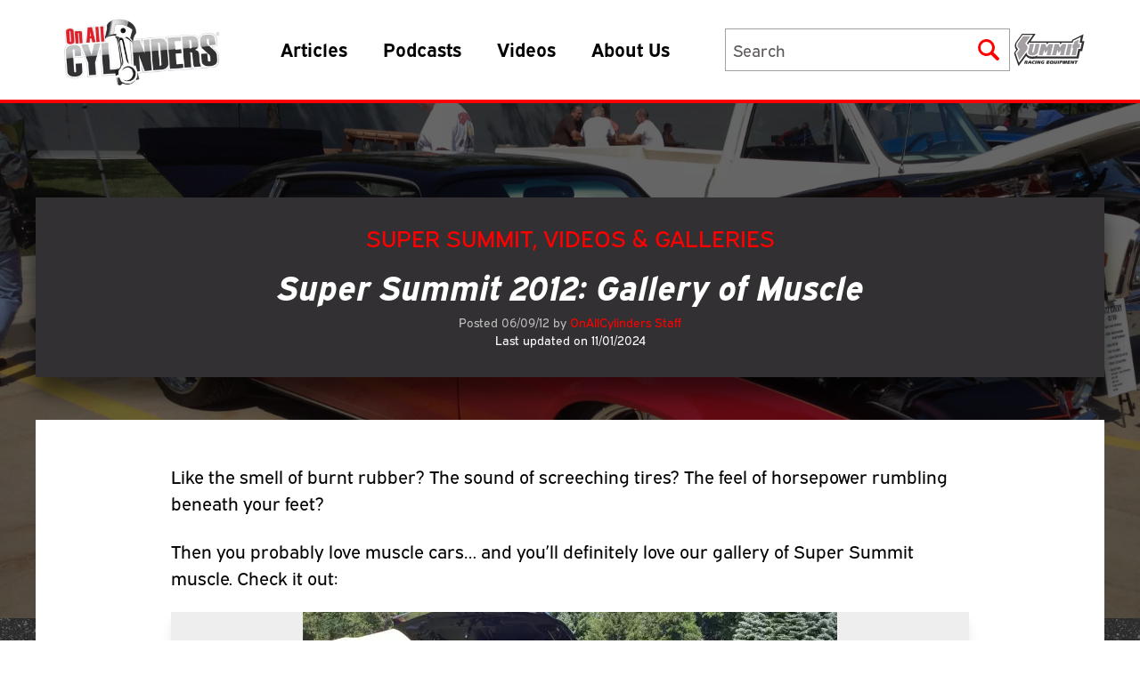

--- FILE ---
content_type: text/html; charset=UTF-8
request_url: https://www.onallcylinders.com/2012/06/09/super-summit-2012-gallery-of-muscle/
body_size: 21340
content:
<!DOCTYPE html>
<html prefix="og: http://ogp.me/ns#" lang="en">
<head>
    <meta charset="UTF-8" />
    <meta http-equiv="X-UA-Compatible" content="IE=edge">
    <meta name="viewport" content="width=device-width">
    <meta name="theme-color" media="(prefers-color-scheme: light)" content="red">
    <meta name="theme-color" media="(prefers-color-scheme: dark)" content="black">
    <link rel="stylesheet" href="https://use.typekit.net/xbo7fdj.css" rel="preconnect" rel="preload" as="font">
    <link rel="icon" href="https://www.onallcylinders.com/wp-content/uploads/2016/02/cropped-oac_nonblog0216-1-32x32.jpg" sizes="32x32" />
<link rel="icon" href="https://www.onallcylinders.com/wp-content/uploads/2016/02/cropped-oac_nonblog0216-1-192x192.jpg" sizes="192x192" />
<link rel="apple-touch-icon" href="https://www.onallcylinders.com/wp-content/uploads/2016/02/cropped-oac_nonblog0216-1-180x180.jpg" />
<meta name="msapplication-TileImage" content="https://www.onallcylinders.com/wp-content/uploads/2016/02/cropped-oac_nonblog0216-1-270x270.jpg" />
    <link rel="stylesheet" href="https://www.onallcylinders.com/wp-content/themes/onallcylinders/public/css/app.css?1755178183?commit=0e43667d">
    <link rel="stylesheet" href="https://www.onallcylinders.com/wp-content/themes/onallcylinders/style.css?commit=0e43667d">
    <link rel="stylesheet" type="text/css" href="//cdn.jsdelivr.net/npm/slick-carousel@1.8.1/slick/slick.css"/>

<!-- Global site tag (gtag.js) - Google Analytics -->

    <script async src="https://www.googletagmanager.com/gtag/js?id=UA-30709335-1"></script>

    <script>
    window.dataLayer = window.dataLayer || [];
    function gtag(){dataLayer.push(arguments);}
    gtag('js', new Date());
    gtag('config', 'UA-30709335-1');
    </script>

        <meta name='robots' content='max-image-preview:large' />

<!-- This site is optimized with the Yoast SEO Premium plugin v5.5.1 - https://yoast.com/wordpress/plugins/seo/ -->
<title>Super Summit 2012: Gallery of Muscle - OnAllCylinders</title>
<link rel="canonical" href="https://www.onallcylinders.com/2012/06/09/super-summit-2012-gallery-of-muscle/" />
<meta property="og:locale" content="en_US" />
<meta property="og:type" content="article" />
<meta property="og:title" content="Super Summit 2012: Gallery of Muscle - OnAllCylinders" />
<meta property="og:description" content="Like the smell of burnt rubber? The sound of screeching tires? The feel of horsepower rumbling beneath your feet? Then you probably love muscle cars&#8230; and you&#8217;ll definitely love our &hellip;" />
<meta property="og:url" content="https://www.onallcylinders.com/2012/06/09/super-summit-2012-gallery-of-muscle/" />
<meta property="og:site_name" content="OnAllCylinders" />
<meta property="article:publisher" content="https://www.facebook.com/SummitRacingEquipment" />
<meta property="article:tag" content="car show" />
<meta property="article:tag" content="muscle cars" />
<meta property="article:tag" content="Super Summit" />
<meta property="article:section" content="Super Summit" />
<meta property="article:published_time" content="2012-06-09T16:16:04-04:00" />
<meta property="article:modified_time" content="2024-11-01T13:41:43-04:00" />
<meta property="og:updated_time" content="2024-11-01T13:41:43-04:00" />
<meta property="og:image" content="https://www.onallcylinders.com/wp-content/uploads/2012/06/SuperSummit2012-2-049.jpg" />
<meta property="og:image:secure_url" content="https://www.onallcylinders.com/wp-content/uploads/2012/06/SuperSummit2012-2-049.jpg" />
<meta property="og:image:width" content="3264" />
<meta property="og:image:height" content="2448" />
<meta name="twitter:card" content="summary" />
<meta name="twitter:description" content="Like the smell of burnt rubber? The sound of screeching tires? The feel of horsepower rumbling beneath your feet? Then you probably love muscle cars&#8230; and you&#8217;ll definitely love our [&hellip;]" />
<meta name="twitter:title" content="Super Summit 2012: Gallery of Muscle - OnAllCylinders" />
<meta name="twitter:site" content="@SummitRacing" />
<meta name="twitter:image" content="https://www.onallcylinders.com/wp-content/uploads/2012/06/SuperSummit2012-2-049.jpg" />
<meta name="twitter:creator" content="@SummitRacing" />
<script type='application/ld+json'>{"@context":"http:\/\/schema.org","@type":"WebSite","@id":"#website","url":"https:\/\/www.onallcylinders.com\/","name":"OnAllCylinders","potentialAction":{"@type":"SearchAction","target":"https:\/\/www.onallcylinders.com\/?s={search_term_string}","query-input":"required name=search_term_string"}}</script>
<script type='application/ld+json'>{"@context":"http:\/\/schema.org","@type":"Organization","url":"https:\/\/www.onallcylinders.com\/2012\/06\/09\/super-summit-2012-gallery-of-muscle\/","sameAs":["https:\/\/www.facebook.com\/SummitRacingEquipment","https:\/\/twitter.com\/SummitRacing"],"@id":"#organization","name":"OnAllCylinders","logo":""}</script>
<!-- / Yoast SEO Premium plugin. -->

<link rel="alternate" type="application/rss+xml" title="OnAllCylinders &raquo; Super Summit 2012: Gallery of Muscle Comments Feed" href="https://www.onallcylinders.com/2012/06/09/super-summit-2012-gallery-of-muscle/feed/" />
<link rel="alternate" title="oEmbed (JSON)" type="application/json+oembed" href="https://www.onallcylinders.com/wp-json/oembed/1.0/embed?url=https%3A%2F%2Fwww.onallcylinders.com%2F2012%2F06%2F09%2Fsuper-summit-2012-gallery-of-muscle%2F" />
<link rel="alternate" title="oEmbed (XML)" type="text/xml+oembed" href="https://www.onallcylinders.com/wp-json/oembed/1.0/embed?url=https%3A%2F%2Fwww.onallcylinders.com%2F2012%2F06%2F09%2Fsuper-summit-2012-gallery-of-muscle%2F&#038;format=xml" />
<style id='wp-img-auto-sizes-contain-inline-css' type='text/css'>
img:is([sizes=auto i],[sizes^="auto," i]){contain-intrinsic-size:3000px 1500px}
/*# sourceURL=wp-img-auto-sizes-contain-inline-css */
</style>
<link rel='stylesheet' id='portfolio_slideshow-css' href='https://www.onallcylinders.com/wp-content/plugins/portfolio-slideshow-pro/css/portfolio-slideshow.min.css?ver=1.8.7' type='text/css' media='screen' />
<link rel='stylesheet' id='fancybox-css' href='https://www.onallcylinders.com/wp-content/plugins/portfolio-slideshow-pro/js/fancybox/jquery.fancybox-1.3.4.css?ver=1.3.4a' type='text/css' media='screen' />
<link rel='stylesheet' id='ps-photoswipe-style-css' href='https://www.onallcylinders.com/wp-content/plugins/portfolio-slideshow-pro/css/photoswipe.min.css?ver=1.8.7' type='text/css' media='screen' />
<style id='wp-emoji-styles-inline-css' type='text/css'>

	img.wp-smiley, img.emoji {
		display: inline !important;
		border: none !important;
		box-shadow: none !important;
		height: 1em !important;
		width: 1em !important;
		margin: 0 0.07em !important;
		vertical-align: -0.1em !important;
		background: none !important;
		padding: 0 !important;
	}
/*# sourceURL=wp-emoji-styles-inline-css */
</style>
<style id='wp-block-library-inline-css' type='text/css'>
:root{--wp-block-synced-color:#7a00df;--wp-block-synced-color--rgb:122,0,223;--wp-bound-block-color:var(--wp-block-synced-color);--wp-editor-canvas-background:#ddd;--wp-admin-theme-color:#007cba;--wp-admin-theme-color--rgb:0,124,186;--wp-admin-theme-color-darker-10:#006ba1;--wp-admin-theme-color-darker-10--rgb:0,107,160.5;--wp-admin-theme-color-darker-20:#005a87;--wp-admin-theme-color-darker-20--rgb:0,90,135;--wp-admin-border-width-focus:2px}@media (min-resolution:192dpi){:root{--wp-admin-border-width-focus:1.5px}}.wp-element-button{cursor:pointer}:root .has-very-light-gray-background-color{background-color:#eee}:root .has-very-dark-gray-background-color{background-color:#313131}:root .has-very-light-gray-color{color:#eee}:root .has-very-dark-gray-color{color:#313131}:root .has-vivid-green-cyan-to-vivid-cyan-blue-gradient-background{background:linear-gradient(135deg,#00d084,#0693e3)}:root .has-purple-crush-gradient-background{background:linear-gradient(135deg,#34e2e4,#4721fb 50%,#ab1dfe)}:root .has-hazy-dawn-gradient-background{background:linear-gradient(135deg,#faaca8,#dad0ec)}:root .has-subdued-olive-gradient-background{background:linear-gradient(135deg,#fafae1,#67a671)}:root .has-atomic-cream-gradient-background{background:linear-gradient(135deg,#fdd79a,#004a59)}:root .has-nightshade-gradient-background{background:linear-gradient(135deg,#330968,#31cdcf)}:root .has-midnight-gradient-background{background:linear-gradient(135deg,#020381,#2874fc)}:root{--wp--preset--font-size--normal:16px;--wp--preset--font-size--huge:42px}.has-regular-font-size{font-size:1em}.has-larger-font-size{font-size:2.625em}.has-normal-font-size{font-size:var(--wp--preset--font-size--normal)}.has-huge-font-size{font-size:var(--wp--preset--font-size--huge)}.has-text-align-center{text-align:center}.has-text-align-left{text-align:left}.has-text-align-right{text-align:right}.has-fit-text{white-space:nowrap!important}#end-resizable-editor-section{display:none}.aligncenter{clear:both}.items-justified-left{justify-content:flex-start}.items-justified-center{justify-content:center}.items-justified-right{justify-content:flex-end}.items-justified-space-between{justify-content:space-between}.screen-reader-text{border:0;clip-path:inset(50%);height:1px;margin:-1px;overflow:hidden;padding:0;position:absolute;width:1px;word-wrap:normal!important}.screen-reader-text:focus{background-color:#ddd;clip-path:none;color:#444;display:block;font-size:1em;height:auto;left:5px;line-height:normal;padding:15px 23px 14px;text-decoration:none;top:5px;width:auto;z-index:100000}html :where(.has-border-color){border-style:solid}html :where([style*=border-top-color]){border-top-style:solid}html :where([style*=border-right-color]){border-right-style:solid}html :where([style*=border-bottom-color]){border-bottom-style:solid}html :where([style*=border-left-color]){border-left-style:solid}html :where([style*=border-width]){border-style:solid}html :where([style*=border-top-width]){border-top-style:solid}html :where([style*=border-right-width]){border-right-style:solid}html :where([style*=border-bottom-width]){border-bottom-style:solid}html :where([style*=border-left-width]){border-left-style:solid}html :where(img[class*=wp-image-]){height:auto;max-width:100%}:where(figure){margin:0 0 1em}html :where(.is-position-sticky){--wp-admin--admin-bar--position-offset:var(--wp-admin--admin-bar--height,0px)}@media screen and (max-width:600px){html :where(.is-position-sticky){--wp-admin--admin-bar--position-offset:0px}}
/*# sourceURL=/wp-includes/css/dist/block-library/common.min.css */
</style>
<style id='classic-theme-styles-inline-css' type='text/css'>
/*! This file is auto-generated */
.wp-block-button__link{color:#fff;background-color:#32373c;border-radius:9999px;box-shadow:none;text-decoration:none;padding:calc(.667em + 2px) calc(1.333em + 2px);font-size:1.125em}.wp-block-file__button{background:#32373c;color:#fff;text-decoration:none}
/*# sourceURL=/wp-includes/css/classic-themes.min.css */
</style>
<link rel='stylesheet' id='ep_general_styles-css' href='https://www.onallcylinders.com/wp-content/plugins/elasticpress/dist/css/general-styles.css?ver=66295efe92a630617c00' type='text/css' media='all' />
<link rel='stylesheet' id='search-filter-plugin-styles-css' href='https://www.onallcylinders.com/wp-content/plugins/search-filter-pro/public/assets/css/search-filter.min.css?ver=2.5.21' type='text/css' media='all' />
<link rel='stylesheet' id='dashicons-css' href='https://www.onallcylinders.com/wp-includes/css/dashicons.min.css?ver=e645e6b85bd4d131139eb8e50ef4d24a' type='text/css' media='all' />
<link rel='stylesheet' id='elasticpress-autosuggest-css' href='https://www.onallcylinders.com/wp-content/plugins/elasticpress/dist/css/autosuggest-styles.css?ver=d87f34a78edccbda21b1' type='text/css' media='all' />
<link rel='stylesheet' id='tablepress-default-css' href='https://www.onallcylinders.com/wp-content/tablepress-combined.min.css?ver=39' type='text/css' media='all' />
<script type="text/javascript" src="https://www.onallcylinders.com/wp-includes/js/jquery/jquery.min.js?ver=3.7.1" id="jquery-core-js"></script>
<script type="text/javascript" src="https://www.onallcylinders.com/wp-includes/js/jquery/jquery-migrate.min.js?ver=3.4.1" id="jquery-migrate-js"></script>
<script type="text/javascript" id="search-filter-plugin-build-js-extra">
/* <![CDATA[ */
var SF_LDATA = {"ajax_url":"https://www.onallcylinders.com/wp-admin/admin-ajax.php","home_url":"https://www.onallcylinders.com/","extensions":[]};
//# sourceURL=search-filter-plugin-build-js-extra
/* ]]> */
</script>
<script type="text/javascript" src="https://www.onallcylinders.com/wp-content/plugins/search-filter-pro/public/assets/js/search-filter-build.min.js?ver=2.5.21" id="search-filter-plugin-build-js"></script>
<script type="text/javascript" src="https://www.onallcylinders.com/wp-content/plugins/search-filter-pro/public/assets/js/chosen.jquery.min.js?ver=2.5.21" id="search-filter-plugin-chosen-js"></script>
<link rel="https://api.w.org/" href="https://www.onallcylinders.com/wp-json/" /><link rel="alternate" title="JSON" type="application/json" href="https://www.onallcylinders.com/wp-json/wp/v2/posts/3969" /><link rel="EditURI" type="application/rsd+xml" title="RSD" href="https://www.onallcylinders.com/xmlrpc.php?rsd" />

<link rel='shortlink' href='https://www.onallcylinders.com/?p=3969' />

<!-- Portfolio Slideshow-->
<noscript><link rel="stylesheet" type="text/css" href="https://www.onallcylinders.com/wp-content/plugins/portfolio-slideshow-pro/css/portfolio-slideshow-noscript.css?ver=1.8.7" /></noscript><style type="text/css">.centered .ps-next {} .scrollable {height:75px;} .ps-prev {top:42.5px} .ps-next {top:-47.5px} .slideshow-wrapper .pscarousel img {margin-right:8px !important; margin-bottom:8px !important;}</style><script type="text/javascript">/* <![CDATA[ */var psTimeout = new Array(); psAudio = new Array(); var psAutoplay = new Array(); var psDelay = new Array(); var psFluid = new Array(); var psTrans = new Array(); var psRandom = new Array(); var psCarouselSize = new Array(); var touchWipe = new Array(); var psPagerStyle = new Array(); psCarousel = new Array(); var psSpeed = new Array(); var psLoop = new Array(); var psClickOpens = new Array(); /* ]]> */</script>
<!--//Portfolio Slideshow-->
<script type="text/javascript">
(function(url){
	if(/(?:Chrome\/26\.0\.1410\.63 Safari\/537\.31|WordfenceTestMonBot)/.test(navigator.userAgent)){ return; }
	var addEvent = function(evt, handler) {
		if (window.addEventListener) {
			document.addEventListener(evt, handler, false);
		} else if (window.attachEvent) {
			document.attachEvent('on' + evt, handler);
		}
	};
	var removeEvent = function(evt, handler) {
		if (window.removeEventListener) {
			document.removeEventListener(evt, handler, false);
		} else if (window.detachEvent) {
			document.detachEvent('on' + evt, handler);
		}
	};
	var evts = 'contextmenu dblclick drag dragend dragenter dragleave dragover dragstart drop keydown keypress keyup mousedown mousemove mouseout mouseover mouseup mousewheel scroll'.split(' ');
	var logHuman = function() {
		if (window.wfLogHumanRan) { return; }
		window.wfLogHumanRan = true;
		var wfscr = document.createElement('script');
		wfscr.type = 'text/javascript';
		wfscr.async = true;
		wfscr.src = url + '&r=' + Math.random();
		(document.getElementsByTagName('head')[0]||document.getElementsByTagName('body')[0]).appendChild(wfscr);
		for (var i = 0; i < evts.length; i++) {
			removeEvent(evts[i], logHuman);
		}
	};
	for (var i = 0; i < evts.length; i++) {
		addEvent(evts[i], logHuman);
	}
})('//www.onallcylinders.com/?wordfence_lh=1&hid=62E47D7984E59FBF5834C966549DB54E');
</script><link rel="icon" href="https://www.onallcylinders.com/wp-content/uploads/2016/02/cropped-oac_nonblog0216-1-32x32.jpg" sizes="32x32" />
<link rel="icon" href="https://www.onallcylinders.com/wp-content/uploads/2016/02/cropped-oac_nonblog0216-1-192x192.jpg" sizes="192x192" />
<link rel="apple-touch-icon" href="https://www.onallcylinders.com/wp-content/uploads/2016/02/cropped-oac_nonblog0216-1-180x180.jpg" />
<meta name="msapplication-TileImage" content="https://www.onallcylinders.com/wp-content/uploads/2016/02/cropped-oac_nonblog0216-1-270x270.jpg" />
		<style type="text/css" id="wp-custom-css">
			/* Universal Nav menu */
#universal-nav {
	border-bottom:solid 1px #333;
	background:url(https://onallcylinders.com/wp-content/uploads/2022/10/10/bkg-universal-nav.jpg) repeat-x left top;
	height:37px;
}

.u-nav-wrapper {
	margin:0 auto;	
	font: normal normal 11px Helvetica,Geneva,Arial,SunSans-Regular,sans-serif;	
	line-height:normal;
}

.u-nav-wrapper li {
	background:url(https://onallcylinders.com/wp-content/uploads/2022/10/10/bkg-u-button.jpg) repeat-x left top;
	height:35px;
	margin:1px 0 0 2px;
	float:left;
	border-radius:.3em;
	box-shadow:0 0 1px #000;
}

.u-nav-wrapper li a {
	background:url(https://onallcylinders.com/wp-content/uploads/2022/10/10/sprite-u-nav.png) no-repeat left 5px;
	height:24px;
	display:block;
	padding:5px 10px 6px 65px;
	color:#999;
	text-decoration:none;
	margin-left:5px;
}

.u-nav-wrapper li.current {
	background:url(https://onallcylinders.com/wp-content/themes/master/library/images/
) repeat-x left top;
}

.u-nav-wrapper li a:hover,
.u-nav-wrapper li.current a {
	background-position:left -31px;
	color:#fff;
}

.u-nav-wrapper li.ghh-u a {
	background-position:left -70px;
}

.u-nav-wrapper li.ghh-u a:hover,
.u-nav-wrapper li.ghh-u.current a {
	background-position:left -108px;
}

.u-nav-wrapper li.ghh-u.current {
	background-position:left -43px;
}

.u-nav-wrapper li.sps-u a {
	background-position:left -145px;
	padding-left:95px;	
}

.u-nav-wrapper li.sps-u a:hover,
.u-nav-wrapper li.sps-u.current a {
	background-position:left -180px;
}

.u-nav-wrapper li.sps-u.current {
	background-position:left -86px;
}

.u-nav-wrapper li.oac-u a {
	background-position:left -217px;
	padding-left:80px;	
}

.u-nav-wrapper li.oac-u a:hover,
.u-nav-wrapper li.oac-u.current a {
	background-position:left -259px;
}

.u-nav-wrapper li.oac-u.current {
	background-position:left -129px;
}

.u-nav-wrapper li.message-u a {
	background-image:none;
	padding:0px 0px 0px 8px;
	margin:0px;
}

.u-nav-wrapper li.message-u {
	border-radius:.3em;
	box-shadow:0 0 0 #000;
	background-image:none;
	border-radius:0;
}		</style>
		</head>

<body class="wp-singular post-template-default single single-post postid-3969 single-format-standard wp-theme-onallcylinders no-transition">


<div class="site">
    <header class="mlg:border-b-4 mlg:border-red-500 site-header fixed z-20 w-full bg-white">
    <div id="universal-nav" class="md:hidden">
        <div class="u-nav-wrapper">
            <ul style="list-style: none;">
                <li class="sre-u">
                    <a href="https://www.summitracing.com/redirect/?banner=SOCIAL1702100&amp;redirect=1" target="_blank">Summit Racing<br/>Equipment</a>
                </li>
            </ul>
        </div>
 	</div>
    <div class="container !px-0 mlg:!px-4">
        <div class="mlg:flex-nowrap mlg:items-center flex flex-wrap justify-between">
            <div
                class="mlg:p-4 mlg:w-auto mlg:border-none lg:h-auto logo-nav-wrapper flex items-center justify-between w-full h-20 px-4 py-2 border-b-4 border-red-500">
                <a href="https://www.onallcylinders.com">
                    <img src="https://www.onallcylinders.com/wp-content/uploads/2023/01/06/OAC_logo-300x137.png" alt="OnAllCylinders Blog logo"
                        width="248" height="113"
                        class="h-14 lg:h-20 w-auto" id="desktop-header-logo" />
                </a>
                <nav class="mlg:flex hidden ml-12" id="main-nav-wrapper" aria-label="Primary navigation">
                    <div class="menu-main-nav-container"><ul id="main-nav" class="menu"><li id="menu-item-128752" class="menu-item menu-item-type-custom menu-item-object-custom menu-item-has-children menu-item-128752"><a href="#">Articles</a>
<ul class="sub-menu">
	<li id="menu-item-128753" class="tech menu-item menu-item-type-custom menu-item-object-custom menu-item-has-children menu-item-128753"><a href="/category/diy-garage">Tech</a>
	<ul class="sub-menu">
		<li id="menu-item-130095" class="menu-item menu-item-type-taxonomy menu-item-object-category menu-item-130095"><a href="https://www.onallcylinders.com/category/diy-garage/brakes-suspension/">Brakes &amp; Suspension</a></li>
		<li id="menu-item-130096" class="menu-item menu-item-type-taxonomy menu-item-object-category menu-item-130096"><a href="https://www.onallcylinders.com/category/diy-garage/cooling/">Cooling</a></li>
		<li id="menu-item-130097" class="menu-item menu-item-type-taxonomy menu-item-object-category menu-item-130097"><a href="https://www.onallcylinders.com/category/diy-garage/driveline/">Driveline</a></li>
		<li id="menu-item-130098" class="menu-item menu-item-type-taxonomy menu-item-object-category menu-item-130098"><a href="https://www.onallcylinders.com/category/diy-garage/engine-exhaust/">Engine &amp; Exhaust</a></li>
		<li id="menu-item-130099" class="menu-item menu-item-type-taxonomy menu-item-object-category menu-item-130099"><a href="https://www.onallcylinders.com/category/diy-garage/exterior/">Exterior</a></li>
		<li id="menu-item-130100" class="menu-item menu-item-type-taxonomy menu-item-object-category menu-item-130100"><a href="https://www.onallcylinders.com/category/diy-garage/ignition-electrical/">Ignition &amp; Electrical</a></li>
		<li id="menu-item-130101" class="menu-item menu-item-type-taxonomy menu-item-object-category menu-item-130101"><a href="https://www.onallcylinders.com/category/diy-garage/induction/">Induction</a></li>
		<li id="menu-item-130102" class="menu-item menu-item-type-taxonomy menu-item-object-category menu-item-130102"><a href="https://www.onallcylinders.com/category/diy-garage/interior/">Interior</a></li>
		<li id="menu-item-130103" class="menu-item menu-item-type-taxonomy menu-item-object-category menu-item-130103"><a href="https://www.onallcylinders.com/category/diy-garage/tools/">Tools</a></li>
		<li id="menu-item-130104" class="menu-item menu-item-type-taxonomy menu-item-object-category menu-item-130104"><a href="https://www.onallcylinders.com/category/diy-garage/wheels-tires/">Wheels &amp; Tires</a></li>
		<li id="menu-item-130105" class="menu-item menu-item-type-taxonomy menu-item-object-category menu-item-130105"><a href="https://www.onallcylinders.com/category/diy-garage/product-installs/">Product Installs</a></li>
		<li id="menu-item-130106" class="menu-item menu-item-type-taxonomy menu-item-object-category menu-item-130106"><a href="https://www.onallcylinders.com/category/diy-garage/q-a/">Q&amp;A</a></li>
		<li id="menu-item-130107" class="menu-item menu-item-type-taxonomy menu-item-object-category menu-item-130107"><a href="https://www.onallcylinders.com/category/diy-garage/tech-projects/">Tech Projects</a></li>
	</ul>
</li>
	<li id="menu-item-128754" class="vehicles menu-item menu-item-type-custom menu-item-object-custom menu-item-128754"><a href="/category/rods-rides-rigs">Vehicles</a></li>
	<li id="menu-item-128755" class="parts menu-item menu-item-type-custom menu-item-object-custom menu-item-128755"><a href="/category/parts-counter">Parts</a></li>
	<li id="menu-item-128756" class="engine-guides menu-item menu-item-type-custom menu-item-object-custom menu-item-has-children menu-item-128756"><a href="/category/engine-guides">Engine Guides</a>
	<ul class="sub-menu">
		<li id="menu-item-130108" class="menu-item menu-item-type-taxonomy menu-item-object-category menu-item-130108"><a href="https://www.onallcylinders.com/category/ls-engines/">LS</a></li>
		<li id="menu-item-130109" class="menu-item menu-item-type-taxonomy menu-item-object-category menu-item-130109"><a href="https://www.onallcylinders.com/category/ford-engines/">Ford</a></li>
	</ul>
</li>
	<li id="menu-item-128757" class="culture menu-item menu-item-type-custom menu-item-object-custom menu-item-128757"><a href="/category/the-buzz">Culture</a></li>
	<li id="menu-item-174594" class="menu-item menu-item-type-taxonomy menu-item-object-category menu-item-174594"><a href="https://www.onallcylinders.com/category/the-scene/shows-and-events/sema/">SEMA Coverage</a></li>
</ul>
</li>
<li id="menu-item-128758" class="menu-item menu-item-type-post_type menu-item-object-page menu-item-128758"><a href="https://www.onallcylinders.com/podcasts/">Podcasts</a></li>
<li id="menu-item-128759" class="menu-item menu-item-type-taxonomy menu-item-object-category current-post-ancestor current-menu-parent current-post-parent menu-item-128759"><a href="https://www.onallcylinders.com/category/pics-flicks/">Videos</a></li>
<li id="menu-item-193857" class="menu-item menu-item-type-post_type menu-item-object-page menu-item-193857"><a href="https://www.onallcylinders.com/authors-and-contributors/">About Us</a></li>
</ul></div></nav>

                <div class="flex items-center justify-end">
                    <div id="summon-search-form"
                        class="em-search md:hidden h-14 w-14 flex items-center justify-center cursor-pointer">

                        <svg xmlns="http://www.w3.org/2000/svg" xmlns:xlink="http://www.w3.org/1999/xlink"
                            width="24" height="24" viewBox="0 0 36.136 36.45">
                            <defs>
                                <clipPath>
                                    <rect data-name="Rectangle 7" width="36.136" height="36.45" fill="red" />
                                </clipPath>
                            </defs>
                            <g data-name="Group 1" clip-path="url(#clip-path)">
                                <path
                                    d="M22.089,26.545a14.219,14.219,0,0,1-18.861-3A14.461,14.461,0,0,1,4.14,4.309,14.125,14.125,0,0,1,22.306,2.491a14,14,0,0,1,6.02,9.094,14.441,14.441,0,0,1-2.091,10.824q4.414,4.328,8.852,8.682a3.076,3.076,0,0,1,.882,3.317,2.971,2.971,0,0,1-4.616,1.422c-.739-.611-1.4-1.324-2.074-2.006q-3.376-3.395-6.74-6.8c-.147-.149-.288-.305-.45-.479M14.311,4.559a9.875,9.875,0,1,0,9.777,9.861,9.849,9.849,0,0,0-9.777-9.861"
                                    transform="translate(0 0)" class="fill-gray-300 mlg:fill-red-500" />
                            </g>
                        </svg>
                    </div>

                    <button type="button" aria-label="Menu"
                        class="toggleMobileNav em-burger mlg:hidden h-14 w-14 flex flex-col items-end justify-center cursor-pointer">
                        <span class="cheese"></span>
                        <span class="lettuce"></span>
                        <span class="patty"></span>
                    </button>
                </div>
            </div>

            <div class="gap-x-6 lg:gap-x-8 flex items-center justify-end">

                <div id="search-form-wrapper" class="mlg:block mlg:w-62 xl:w-80 relative hidden w-full h-12">
                    <h2 class="sr-only">Search Form</h2>
                    <form class="mlg:h-12 mlg:w-62 xl:w-80 relative z-50 flex items-center w-screen" id="search-form"
                        action="/" method="get">
                        <input type="text" name="s" placeholder="Search" aria-label="Search" autocomplete="off"
                            class="mlg:text-sm border-gray-50 border-x-0 mlg:border-x focus:outline-none mlg:static absolute inset-0 w-full h-12 py-2 pl-2 pr-2 bg-white border rounded-none appearance-none" />
                        <button type="submit" aria-label="Submit"
                            class="hidden mlg:flex absolute z-[100] top-0 bottom-0 right-0 items-center justify-center w-12 h-12 p-2">
                            <svg xmlns="http://www.w3.org/2000/svg" xmlns:xlink="http://www.w3.org/1999/xlink"
                                width="24" height="24" viewBox="0 0 36.136 36.45">
                                <defs>
                                    <clipPath>
                                        <rect data-name="Rectangle 7" width="36.136" height="36.45" fill="red" />
                                    </clipPath>
                                </defs>
                                <g data-name="Group 1" clip-path="url(#clip-path)">
                                    <path
                                        d="M22.089,26.545a14.219,14.219,0,0,1-18.861-3A14.461,14.461,0,0,1,4.14,4.309,14.125,14.125,0,0,1,22.306,2.491a14,14,0,0,1,6.02,9.094,14.441,14.441,0,0,1-2.091,10.824q4.414,4.328,8.852,8.682a3.076,3.076,0,0,1,.882,3.317,2.971,2.971,0,0,1-4.616,1.422c-.739-.611-1.4-1.324-2.074-2.006q-3.376-3.395-6.74-6.8c-.147-.149-.288-.305-.45-.479M14.311,4.559a9.875,9.875,0,1,0,9.777,9.861,9.849,9.849,0,0,0-9.777-9.861"
                                        transform="translate(0 0)" class="fill-gray-300 mlg:fill-red-500" />
                                </g>
                            </svg>
                        </button>
                    </form>

                    <div
                        class="top-12 border-gray-50 search-suggestions absolute z-40 hidden w-full px-6 pt-6 bg-gray-600 border">
                        <h3 class="lg:text-xl border-gray-50 py-2 text-lg italic text-red-500 border-b">Recent Searches
                        </h3>
                        <ul class="mb-8 text-white">
                            <li class="border-gray-50 border-b"><a href="#"
                                    class="lg:text-base hover:underline underline-offset-4 decoration-red-500 decoration-2 block py-2 text-sm">Hot
                                    Rods and Muscle Cars</a></li>
                            <li class="border-gray-50 border-b"><a href="#"
                                    class="lg:text-base hover:underline underline-offset-4 decoration-red-500 decoration-2 block py-2 text-sm">Old
                                    Motorcycles</a></li>
                            <li class="border-gray-50 border-b"><a href="#"
                                    class="lg:text-base hover:underline underline-offset-4 decoration-red-500 decoration-2 block py-2 text-sm">Horsepower</a>
                            </li>
                        </ul>
                        <h3 class="lg:text-xl border-gray-50 py-2 text-lg italic text-red-500 border-b">Trending
                            Searches
                        </h3>
                        <ul class="mb-8 text-white">
                            <li class="border-gray-50 border-b"><a href="#"
                                    class="lg:text-base hover:underline underline-offset-4 decoration-red-500 decoration-2 block py-2 text-sm">Ford
                                    Bronco</a></li>
                            <li class="border-gray-50 border-b"><a href="#"
                                    class="lg:text-base hover:underline underline-offset-4 decoration-red-500 decoration-2 block py-2 text-sm">Record
                                    Setting</a></li>
                            <li class="border-gray-50 border-b"><a href="#"
                                    class="lg:text-base hover:underline underline-offset-4 decoration-red-500 decoration-2 block py-2 text-sm">Fuel
                                    Injection</a></li>
                        </ul>
                    </div>

                    <div id="closeSearch" class="hidden fixed z-[60] top-0 right-[2px] p-0">
                        <button type="button" aria-label="Close"
                            class="em-x flex flex-col items-center justify-center w-12 h-12 cursor-pointer">
                            <span class="left"></span>
                            <span class="right"></span>
                        </button>
                    </div>
                </div>

                <a class="mlg:block group xl:mr-0 relative hidden mr-4"
                    href="https://www.summitracing.com/redirect/?banner=SOCIAL1702100&amp;redirect=1" target="_blank"
                    style="width: 89.7px; height: 40px;">
                    <div class="absolute inset-0 scale-90">
                        <svg width="89.7px" height="40" id="Layer_1" xmlns="http://www.w3.org/2000/svg"
                            version="1.1" xmlns:xlink="http://www.w3.org/1999/xlink" viewBox="0 0 89.7 40">
                            <path class="" fill="#323232"
                                d="M87.4,9.3q-.1-.1-.2-.1h-2.5l1.7-8.3c0-.1,0-.2-.1-.2-.1-.1-.2-.1-.3,0l-13.5,6.8c-.1,0-.1.1-.1.2l-.4,1.7H20.6L26.7.4c.1-.1.1-.2,0-.2q-.1-.1-.2-.1H10.1q-.1,0-.2.1L3.3,9.3c-.7.9-2.5,3.3-2.2,6.2.2,2.3,1.3,3.9,1.9,4.5L0,24q-.1.1,0,.2l5.5,15.8c0,.1.1.1.2.2.1,0,.2,0,.2-.1l9.1-12.4c1.2,1.5,3.6,3.6,8.1,3.5,1.4,0,2.6-.2,3.5-.4,0,0,.1.1.2.1h53.3c.1,0,.2-.1.2-.2l1.9-9.1h2.5c.1,0,.2-.1.2-.2l2.6-11.7c0-.3-.2-.3-.2-.4Z" />
                            <g>
                                <path class="" fill="#323232"
                                    d="M13.6,33.6h2.4c.9,0,1.3.5,1.1,1.2-.1.4-.4.8-.9,1,.1.6.1,1.1.3,1.7h-1.6v-2.2h.2c.3,0,.6-.1.7-.4.1-.3-.1-.3-.4-.3h-.5l-.7,2.9h-1.4l.8-3.9Z" />
                                <path class="" fill="#323232"
                                    d="M19.3,35.6l.6-.9h0v.9c.1,0-.6,0-.6,0ZM18.1,37.5l.6-.9h1.4v.9h1.7c-.3-1.3-.5-2.6-.7-3.9h-1.8c-.9,1.3-1.8,2.6-2.8,3.9h1.6Z" />
                                <path class="" fill="#323232"
                                    d="M25.2,37.5c-.4,0-.9.1-1.1.1-1.2,0-2.3-.6-1.9-2,.4-1.4,1.7-2,2.9-2s.7.1,1,.1v1.1c-.4-.1-.7-.1-1-.1-.9,0-1.3.6-1.4,1-.1.6.2.9.7.9s.9-.1,1.2-.1l-.4,1Z" />
                                <path class="" fill="#323232" d="M26.9,33.6h1.5l-1,3.9h-1.5l1-3.9Z" />
                                <path class="" fill="#323232"
                                    d="M29.2,33.6h1.8l.6,2.1h0l.5-2.1h1.3l-1,3.9h-1.8l-.7-2.1h0l-.5,2.1h-1.3l1.1-3.9Z" />
                                <path class="" fill="#323232"
                                    d="M37.8,35.2l-.6,2.2c-.6.1-1.5.1-1.8.1-1.2,0-2.3-.6-1.9-2,.4-1.4,1.7-2,2.9-2s1,.1,1.4.1l-.2,1.1c-.4-.1-.8-.2-1.2-.2-.8,0-1.3.4-1.5,1.1-.1.6.1.9.6.9h.4v-.3c.1,0-.3,0-.3,0l.3-1h1.9Z" />
                                <path class="" fill="#323232"
                                    d="M43.4,37.5h-3.4l1-3.9h3.4l-.3,1h-1.9v.4c-.1,0,1.5,0,1.5,0l-.3,1h-1.6v.4c-.1,0,1.8,0,1.8,0l-.2,1.1Z" />
                                <path class="" fill="#323232"
                                    d="M47.1,34.6c.5,0,.8.4.7,1s-.7.9-1.1.9-.8-.4-.7-.9c.1-.6.6-1,1.1-1ZM48.6,36.5h0c.3-.2.6-.7.6-.9.4-1.4-.7-2-1.9-2s-2.6.6-2.9,2c-.4,1.4.7,2,1.9,2s1.7-.1,2.5-.2l.4-1.1-.6.2Z" />
                                <path class="" fill="#323232"
                                    d="M51.8,33.6l-.5,2.1c-.1.4-.1.7.3.7s.6-.3.7-.7l.5-2.1h1.5l-.7,2.8c-.1.6-.9,1.2-2.3,1.2s-1.9-.6-1.7-1.2l.7-2.8h1.5Z" />
                                <path class="" fill="#323232" d="M55.1,33.6h1.5l-1,3.9h-1.5l1-3.9Z" />
                                <path class="" fill="#323232"
                                    d="M57.4,33.6h2.3c.5,0,1.1.4.8,1.3-.2.7-.9,1.2-1.7,1.2h-.3v-.9c-.1,0,0,0,0,0,.2,0,.4-.1.5-.3.1-.3-.1-.3-.3-.3h-.3l-.7,2.9h-1.4l1-3.9Z" />
                                <path class="" fill="#323232"
                                    d="M60.3,37.5l1-3.9h2v2.1h-.1l1-2.1h2l-1,3.9h-1.2l.6-2.6h0l-1.2,2.6h-1.3v-2.6h.1l-.6,2.6h-1.3Z" />
                                <path class="" fill="#323232"
                                    d="M69.3,37.5h-3.4l1-3.9h3.4l-.3,1h-1.9v.4c-.1,0,1.5,0,1.5,0l-.3,1h-1.6v.4c-.1,0,1.8,0,1.8,0l-.2,1.1Z" />
                                <path class="" fill="#323232"
                                    d="M71.1,33.6h1.8l.6,2.1h0l.5-2.1h1.3l-1,3.9h-1.7l-.7-2.1h0l-.5,2.1h-1.3l1-3.9Z" />
                                <path class="" fill="#323232"
                                    d="M75.7,33.6h3.9l-.3,1h-1.2l-.7,2.8h-1.5l.7-2.8h-1.2l.3-1Z" />
                            </g>
                            <g>
                                <path class="" fill="#ffffff"
                                    d="M88.3,3.6c-.6,0-1.1-.5-1.1-1.1s.5-1.1,1.1-1.1,1.1.5,1.1,1.1c0,.6-.5,1.1-1.1,1.1ZM88.3,3.8c.8,0,1.4-.6,1.4-1.4s-.6-1.4-1.4-1.4-1.4.6-1.4,1.4.7,1.4,1.4,1.4Z" />
                                <path class="" fill="#ffffff"
                                    d="M88.6,2.6c.3,0,.4-.1.4-.4s0-.3-.2-.4c-.1-.1-.3-.1-.4-.1h-.7v1.4h.3v-.6h.3l.3.6h.3l-.3-.5ZM88,2.4v-.4h.4c.1,0,.3,0,.3.2s-.1.2-.3.2h-.4Z" />
                            </g>
                            <path class="" fill="#ffffff"
                                d="M84.3,11.1q-.1-.1-.2-.1h-2.5l1.4-6.6c0-.1,0-.2-.1-.2-.1-.1-.2-.1-.3,0l-8.9,4.4c-.1,0-.1.1-.1.2l-.5,2.3h-13.6q-.1,0-.2.1l-1.6,2.2-.7-2.2c0-.1-.1-.2-.2-.2h-13.8q-.1,0-.2.1l-1.7,2.3-.7-2.2c0-.1-.1-.2-.2-.2h-21.7c-.1,0-.2.1-.2.2l-.6,2.6c-.5-.7-1.2-1.6-1.5-1.9L23.5,1.7c.1-.1.1-.2,0-.3,0-.1-.1-.1-.2-.1h-12.5q-.1,0-.2.1c-.1.1-6,8.4-6.1,8.5-.6.7-2,2.7-1.8,4.8.2,1.9,1.2,3.1,1.5,3.6l.2.2.7.9-3.2,4.3c0,.1-.1.1,0,.2l4.1,12.1c0,.1.1.1.2.2.1,0,.2,0,.2-.1l9.2-12.9v.4c.1,1.7,1.7,4.9,7,4.9s5.1-.9,6.4-1.9l-.3,1.3v.2c0,.1.1.1.2.1h49c.1,0,.2-.1.2-.2l1.9-9.1h2.5c.1,0,.2-.1.2-.2l1.7-7.5s0,0,0,0Z" />
                            <g>
                                <path class="" fill="#a39fa3"
                                    d="M31.7,12.7c0-.1-.1-.1-.2-.1h-4.5c-.1,0-.2.1-.2.2l-2,9.3c0,.1-.3,1.3-1.4,1.3s-.5-.1-.6-.3c-.2-.3-.1-.8-.1-.9l2.1-9.3q0-.1-.1-.2c0-.1-.1-.1-.2-.1h-4.5c-.1,0-.2.1-.2.2l-2.4,10.7h0c0,.1.3,3.4,5.3,3.4s6.8-3.2,6.8-3.3l2.4-10.7c-.2,0-.2-.1-.2-.2Z" />
                                <path class="" fill="#a39fa3"
                                    d="M72,12.9c0-.1-.1-.1-.2-.1h-4.5c-.1,0-.2.1-.2.2l-2.9,13.3q0,.1.1.2c0,.1.1.1.2.1h4.5c.1,0,.2-.1.2-.2l2.9-13.3q-.1-.1-.1-.2Z" />
                                <path class="" fill="#a39fa3"
                                    d="M48.6,12.9c0-.1-.1-.1-.2-.1h-4.5q-.1,0-.2.1l-3.2,4.3-1.3-4.1c0-.1-.1-.2-.2-.2h-4.8c-.1,0-.2.1-.2.2l-3.2,13.3v.2c0,.1.1.1.2.1h4.6c.1,0,.2-.1.2-.2l1.7-6.4,1.3,3.6c0,.1.1.1.2.2.1,0,.2,0,.2-.1l2.8-3.6-1.3,6.1q0,.1.1.2c0,.1.1.1.2.1h4.3c.1,0,.2-.1.2-.2l3.2-13.4c-.1,0-.1-.1-.1-.1Z" />
                                <path class="" fill="#a39fa3"
                                    d="M65.2,12.9c0-.1-.1-.1-.2-.1h-4.5q-.1,0-.2.1l-3.2,4.3-1.3-4.1c0-.1-.1-.2-.2-.2h-4.8c-.1,0-.2.1-.2.2l-3.2,13.3v.2c0,.1.1.1.2.1h4.6c.1,0,.2-.1.2-.2l1.7-6.4,1.3,3.6c0,.1.1.1.2.2.1,0,.2,0,.2-.1l2.8-3.6-1.3,6.1q0,.1.1.2c0,.1.1.1.2.1h4.3c.1,0,.2-.1.2-.2l3.2-13.4c-.1,0-.1-.1-.1-.1Z" />
                                <path class="" fill="#a39fa3"
                                    d="M15.9,14.4l-1.9-2.4,6.1-8.5c.1-.1.1-.2,0-.3,0-.1-.1-.1-.2-.1h-8.3q-.1,0-.2.1l-5.5,7.7h-.1c-.4.7-1.6,2.2-1.5,3.7.1,1.4.9,2.3,1.2,2.7,0,.1.1.1.1.1.7.9,1.3,1.7,1.6,2l-3.4,4.7c0,.1-.1.1,0,.2l2.7,8.1c0,.1.1.1.2.2.1,0,.2,0,.2-.1l8.5-11.7h.1c.4-.6,1.5-2.2,1.5-3.7s-.7-2.2-.9-2.5c-.1-.1-.2-.1-.2-.2Z" />
                                <path class="" fill="#a39fa3"
                                    d="M82.2,12.8q-.1-.1-.2-.1h-2.4l1.1-5.2c0-.1,0-.2-.1-.2-.1-.1-.2-.1-.3,0l-5,2.5c-.1,0-.1.1-.1.2l-.6,2.9h-1c-.1,0-.2.1-.2.2l-.9,4q0,.1.1.2c0,.1.1.1.2.1h.9l-1.9,9q0,.1.1.2c0,.1.1.1.2.1h4.6c.1,0,.2-.1.2-.2l1.9-9.1h2.5c.1,0,.2-.1.2-.2l.9-4.1q0-.2-.2-.3Z" />
                            </g>
                        </svg>
                    </div>
                    <div class="group-hover:opacity-100 absolute inset-0 transition-all scale-90 opacity-0">
                        <svg width="89.7px" height="40" id="Layer_1" xmlns="http://www.w3.org/2000/svg"
                            version="1.1" xmlns:xlink="http://www.w3.org/1999/xlink" viewBox="0 0 89.7 40">
                            <defs>
                                <style>
                                    .st0 {
                                        fill: #fff;
                                    }

                                    .st1 {
                                        fill: red;
                                    }

                                    .st2 {
                                        fill: #009;
                                    }
                                </style>
                            </defs>
                            <path class="st2"
                                d="M87.4,9.3q-.1-.1-.2-.1h-2.5l1.7-8.3c0-.1,0-.2-.1-.2-.1-.1-.2-.1-.3,0l-13.5,6.8c-.1,0-.1.1-.1.2l-.4,1.7H20.6L26.7.4c.1-.1.1-.2,0-.2q-.1-.1-.2-.1H10.1q-.1,0-.2.1L3.3,9.3c-.7.9-2.5,3.3-2.2,6.2.2,2.3,1.3,3.9,1.9,4.5L0,24q-.1.1,0,.2l5.5,15.8c0,.1.1.1.2.2.1,0,.2,0,.2-.1l9.1-12.4c1.2,1.5,3.6,3.6,8.1,3.5,1.4,0,2.6-.2,3.5-.4,0,0,.1.1.2.1h53.3c.1,0,.2-.1.2-.2l1.9-9.1h2.5c.1,0,.2-.1.2-.2l2.6-11.7c0-.3-.2-.3-.2-.4Z" />
                            <g>
                                <path class="st2"
                                    d="M13.6,33.6h2.4c.9,0,1.3.5,1.1,1.2-.1.4-.4.8-.9,1,.1.6.1,1.1.3,1.7h-1.6v-2.2h.2c.3,0,.6-.1.7-.4.1-.3-.1-.3-.4-.3h-.5l-.7,2.9h-1.4l.8-3.9Z" />
                                <path class="st2"
                                    d="M19.3,35.6l.6-.9h0v.9c.1,0-.6,0-.6,0ZM18.1,37.5l.6-.9h1.4v.9h1.7c-.3-1.3-.5-2.6-.7-3.9h-1.8c-.9,1.3-1.8,2.6-2.8,3.9h1.6Z" />
                                <path class="st2"
                                    d="M25.2,37.5c-.4,0-.9.1-1.1.1-1.2,0-2.3-.6-1.9-2,.4-1.4,1.7-2,2.9-2s.7.1,1,.1v1.1c-.4-.1-.7-.1-1-.1-.9,0-1.3.6-1.4,1-.1.6.2.9.7.9s.9-.1,1.2-.1l-.4,1Z" />
                                <path class="st2" d="M26.9,33.6h1.5l-1,3.9h-1.5l1-3.9Z" />
                                <path class="st2"
                                    d="M29.2,33.6h1.8l.6,2.1h0l.5-2.1h1.3l-1,3.9h-1.8l-.7-2.1h0l-.5,2.1h-1.3l1.1-3.9Z" />
                                <path class="st2"
                                    d="M37.8,35.2l-.6,2.2c-.6.1-1.5.1-1.8.1-1.2,0-2.3-.6-1.9-2,.4-1.4,1.7-2,2.9-2s1,.1,1.4.1l-.2,1.1c-.4-.1-.8-.2-1.2-.2-.8,0-1.3.4-1.5,1.1-.1.6.1.9.6.9h.4v-.3c.1,0-.3,0-.3,0l.3-1h1.9Z" />
                                <path class="st2"
                                    d="M43.4,37.5h-3.4l1-3.9h3.4l-.3,1h-1.9v.4c-.1,0,1.5,0,1.5,0l-.3,1h-1.6v.4c-.1,0,1.8,0,1.8,0l-.2,1.1Z" />
                                <path class="st2"
                                    d="M47.1,34.6c.5,0,.8.4.7,1s-.7.9-1.1.9-.8-.4-.7-.9c.1-.6.6-1,1.1-1ZM48.6,36.5h0c.3-.2.6-.7.6-.9.4-1.4-.7-2-1.9-2s-2.6.6-2.9,2c-.4,1.4.7,2,1.9,2s1.7-.1,2.5-.2l.4-1.1-.6.2Z" />
                                <path class="st2"
                                    d="M51.8,33.6l-.5,2.1c-.1.4-.1.7.3.7s.6-.3.7-.7l.5-2.1h1.5l-.7,2.8c-.1.6-.9,1.2-2.3,1.2s-1.9-.6-1.7-1.2l.7-2.8h1.5Z" />
                                <path class="st2" d="M55.1,33.6h1.5l-1,3.9h-1.5l1-3.9Z" />
                                <path class="st2"
                                    d="M57.4,33.6h2.3c.5,0,1.1.4.8,1.3-.2.7-.9,1.2-1.7,1.2h-.3v-.9c-.1,0,0,0,0,0,.2,0,.4-.1.5-.3.1-.3-.1-.3-.3-.3h-.3l-.7,2.9h-1.4l1-3.9Z" />
                                <path class="st2"
                                    d="M60.3,37.5l1-3.9h2v2.1h-.1l1-2.1h2l-1,3.9h-1.2l.6-2.6h0l-1.2,2.6h-1.3v-2.6h.1l-.6,2.6h-1.3Z" />
                                <path class="st2"
                                    d="M69.3,37.5h-3.4l1-3.9h3.4l-.3,1h-1.9v.4c-.1,0,1.5,0,1.5,0l-.3,1h-1.6v.4c-.1,0,1.8,0,1.8,0l-.2,1.1Z" />
                                <path class="st2"
                                    d="M71.1,33.6h1.8l.6,2.1h0l.5-2.1h1.3l-1,3.9h-1.7l-.7-2.1h0l-.5,2.1h-1.3l1-3.9Z" />
                                <path class="st2" d="M75.7,33.6h3.9l-.3,1h-1.2l-.7,2.8h-1.5l.7-2.8h-1.2l.3-1Z" />
                            </g>
                            <g>
                                <path class="st0"
                                    d="M88.3,3.6c-.6,0-1.1-.5-1.1-1.1s.5-1.1,1.1-1.1,1.1.5,1.1,1.1c0,.6-.5,1.1-1.1,1.1ZM88.3,3.8c.8,0,1.4-.6,1.4-1.4s-.6-1.4-1.4-1.4-1.4.6-1.4,1.4.7,1.4,1.4,1.4Z" />
                                <path class="st0"
                                    d="M88.6,2.6c.3,0,.4-.1.4-.4s0-.3-.2-.4c-.1-.1-.3-.1-.4-.1h-.7v1.4h.3v-.6h.3l.3.6h.3l-.3-.5ZM88,2.4v-.4h.4c.1,0,.3,0,.3.2s-.1.2-.3.2h-.4Z" />
                            </g>
                            <path class="st0"
                                d="M84.3,11.1q-.1-.1-.2-.1h-2.5l1.4-6.6c0-.1,0-.2-.1-.2-.1-.1-.2-.1-.3,0l-8.9,4.4c-.1,0-.1.1-.1.2l-.5,2.3h-13.6q-.1,0-.2.1l-1.6,2.2-.7-2.2c0-.1-.1-.2-.2-.2h-13.8q-.1,0-.2.1l-1.7,2.3-.7-2.2c0-.1-.1-.2-.2-.2h-21.7c-.1,0-.2.1-.2.2l-.6,2.6c-.5-.7-1.2-1.6-1.5-1.9L23.5,1.7c.1-.1.1-.2,0-.3,0-.1-.1-.1-.2-.1h-12.5q-.1,0-.2.1c-.1.1-6,8.4-6.1,8.5-.6.7-2,2.7-1.8,4.8.2,1.9,1.2,3.1,1.5,3.6l.2.2.7.9-3.2,4.3c0,.1-.1.1,0,.2l4.1,12.1c0,.1.1.1.2.2.1,0,.2,0,.2-.1l9.2-12.9v.4c.1,1.7,1.7,4.9,7,4.9s5.1-.9,6.4-1.9l-.3,1.3v.2c0,.1.1.1.2.1h49c.1,0,.2-.1.2-.2l1.9-9.1h2.5c.1,0,.2-.1.2-.2l1.7-7.5s0,0,0,0Z" />
                            <g>
                                <path class="st1"
                                    d="M31.7,12.7c0-.1-.1-.1-.2-.1h-4.5c-.1,0-.2.1-.2.2l-2,9.3c0,.1-.3,1.3-1.4,1.3s-.5-.1-.6-.3c-.2-.3-.1-.8-.1-.9l2.1-9.3q0-.1-.1-.2c0-.1-.1-.1-.2-.1h-4.5c-.1,0-.2.1-.2.2l-2.4,10.7h0c0,.1.3,3.4,5.3,3.4s6.8-3.2,6.8-3.3l2.4-10.7c-.2,0-.2-.1-.2-.2Z" />
                                <path class="st1"
                                    d="M72,12.9c0-.1-.1-.1-.2-.1h-4.5c-.1,0-.2.1-.2.2l-2.9,13.3q0,.1.1.2c0,.1.1.1.2.1h4.5c.1,0,.2-.1.2-.2l2.9-13.3q-.1-.1-.1-.2Z" />
                                <path class="st1"
                                    d="M48.6,12.9c0-.1-.1-.1-.2-.1h-4.5q-.1,0-.2.1l-3.2,4.3-1.3-4.1c0-.1-.1-.2-.2-.2h-4.8c-.1,0-.2.1-.2.2l-3.2,13.3v.2c0,.1.1.1.2.1h4.6c.1,0,.2-.1.2-.2l1.7-6.4,1.3,3.6c0,.1.1.1.2.2.1,0,.2,0,.2-.1l2.8-3.6-1.3,6.1q0,.1.1.2c0,.1.1.1.2.1h4.3c.1,0,.2-.1.2-.2l3.2-13.4c-.1,0-.1-.1-.1-.1Z" />
                                <path class="st1"
                                    d="M65.2,12.9c0-.1-.1-.1-.2-.1h-4.5q-.1,0-.2.1l-3.2,4.3-1.3-4.1c0-.1-.1-.2-.2-.2h-4.8c-.1,0-.2.1-.2.2l-3.2,13.3v.2c0,.1.1.1.2.1h4.6c.1,0,.2-.1.2-.2l1.7-6.4,1.3,3.6c0,.1.1.1.2.2.1,0,.2,0,.2-.1l2.8-3.6-1.3,6.1q0,.1.1.2c0,.1.1.1.2.1h4.3c.1,0,.2-.1.2-.2l3.2-13.4c-.1,0-.1-.1-.1-.1Z" />
                                <path class="st1"
                                    d="M15.9,14.4l-1.9-2.4,6.1-8.5c.1-.1.1-.2,0-.3,0-.1-.1-.1-.2-.1h-8.3q-.1,0-.2.1l-5.5,7.7h-.1c-.4.7-1.6,2.2-1.5,3.7.1,1.4.9,2.3,1.2,2.7,0,.1.1.1.1.1.7.9,1.3,1.7,1.6,2l-3.4,4.7c0,.1-.1.1,0,.2l2.7,8.1c0,.1.1.1.2.2.1,0,.2,0,.2-.1l8.5-11.7h.1c.4-.6,1.5-2.2,1.5-3.7s-.7-2.2-.9-2.5c-.1-.1-.2-.1-.2-.2Z" />
                                <path class="st1"
                                    d="M82.2,12.8q-.1-.1-.2-.1h-2.4l1.1-5.2c0-.1,0-.2-.1-.2-.1-.1-.2-.1-.3,0l-5,2.5c-.1,0-.1.1-.1.2l-.6,2.9h-1c-.1,0-.2.1-.2.2l-.9,4q0,.1.1.2c0,.1.1.1.2.1h.9l-1.9,9q0,.1.1.2c0,.1.1.1.2.1h4.6c.1,0,.2-.1.2-.2l1.9-9.1h2.5c.1,0,.2-.1.2-.2l.9-4.1q0-.2-.2-.3Z" />
                            </g>
                        </svg>
                    </div>
                </a>
            </div>
        </div>
    </div>
</header>
    <div id="mobile-nav" class="fixed inset-0 pl-[20vw] z-50">
    <nav class="w-full h-full bg-gray-600" id="mobile-nav-wrapper" aria-label="Mobile navigation" tabindex="-1">
        <div id="mobile-nav-header" class="flex justify-end px-2 py-3 border-b border-gray-100">
            <button type="button" aria-label="Close"
                class="toggleMobileNav em-x md:hidden flex flex-col items-center justify-center w-10 h-10 cursor-pointer">
                <span class="left"></span>
                <span class="right"></span>
            </button>
        </div>
        <div class="menu-main-nav-container"><ul id="main-nav" class="menu"><li class="menu-item menu-item-type-custom menu-item-object-custom menu-item-has-children menu-item-128752"><a href="#">Articles</a>
<ul class="sub-menu">
	<li class="tech menu-item menu-item-type-custom menu-item-object-custom menu-item-has-children menu-item-128753"><a href="/category/diy-garage">Tech</a>
	<ul class="sub-menu">
		<li class="menu-item menu-item-type-taxonomy menu-item-object-category menu-item-130095"><a href="https://www.onallcylinders.com/category/diy-garage/brakes-suspension/">Brakes &amp; Suspension</a></li>
		<li class="menu-item menu-item-type-taxonomy menu-item-object-category menu-item-130096"><a href="https://www.onallcylinders.com/category/diy-garage/cooling/">Cooling</a></li>
		<li class="menu-item menu-item-type-taxonomy menu-item-object-category menu-item-130097"><a href="https://www.onallcylinders.com/category/diy-garage/driveline/">Driveline</a></li>
		<li class="menu-item menu-item-type-taxonomy menu-item-object-category menu-item-130098"><a href="https://www.onallcylinders.com/category/diy-garage/engine-exhaust/">Engine &amp; Exhaust</a></li>
		<li class="menu-item menu-item-type-taxonomy menu-item-object-category menu-item-130099"><a href="https://www.onallcylinders.com/category/diy-garage/exterior/">Exterior</a></li>
		<li class="menu-item menu-item-type-taxonomy menu-item-object-category menu-item-130100"><a href="https://www.onallcylinders.com/category/diy-garage/ignition-electrical/">Ignition &amp; Electrical</a></li>
		<li class="menu-item menu-item-type-taxonomy menu-item-object-category menu-item-130101"><a href="https://www.onallcylinders.com/category/diy-garage/induction/">Induction</a></li>
		<li class="menu-item menu-item-type-taxonomy menu-item-object-category menu-item-130102"><a href="https://www.onallcylinders.com/category/diy-garage/interior/">Interior</a></li>
		<li class="menu-item menu-item-type-taxonomy menu-item-object-category menu-item-130103"><a href="https://www.onallcylinders.com/category/diy-garage/tools/">Tools</a></li>
		<li class="menu-item menu-item-type-taxonomy menu-item-object-category menu-item-130104"><a href="https://www.onallcylinders.com/category/diy-garage/wheels-tires/">Wheels &amp; Tires</a></li>
		<li class="menu-item menu-item-type-taxonomy menu-item-object-category menu-item-130105"><a href="https://www.onallcylinders.com/category/diy-garage/product-installs/">Product Installs</a></li>
		<li class="menu-item menu-item-type-taxonomy menu-item-object-category menu-item-130106"><a href="https://www.onallcylinders.com/category/diy-garage/q-a/">Q&amp;A</a></li>
		<li class="menu-item menu-item-type-taxonomy menu-item-object-category menu-item-130107"><a href="https://www.onallcylinders.com/category/diy-garage/tech-projects/">Tech Projects</a></li>
	</ul>
</li>
	<li class="vehicles menu-item menu-item-type-custom menu-item-object-custom menu-item-128754"><a href="/category/rods-rides-rigs">Vehicles</a></li>
	<li class="parts menu-item menu-item-type-custom menu-item-object-custom menu-item-128755"><a href="/category/parts-counter">Parts</a></li>
	<li class="engine-guides menu-item menu-item-type-custom menu-item-object-custom menu-item-has-children menu-item-128756"><a href="/category/engine-guides">Engine Guides</a>
	<ul class="sub-menu">
		<li class="menu-item menu-item-type-taxonomy menu-item-object-category menu-item-130108"><a href="https://www.onallcylinders.com/category/ls-engines/">LS</a></li>
		<li class="menu-item menu-item-type-taxonomy menu-item-object-category menu-item-130109"><a href="https://www.onallcylinders.com/category/ford-engines/">Ford</a></li>
	</ul>
</li>
	<li class="culture menu-item menu-item-type-custom menu-item-object-custom menu-item-128757"><a href="/category/the-buzz">Culture</a></li>
	<li class="menu-item menu-item-type-taxonomy menu-item-object-category menu-item-174594"><a href="https://www.onallcylinders.com/category/the-scene/shows-and-events/sema/">SEMA Coverage</a></li>
</ul>
</li>
<li class="menu-item menu-item-type-post_type menu-item-object-page menu-item-128758"><a href="https://www.onallcylinders.com/podcasts/">Podcasts</a></li>
<li class="menu-item menu-item-type-taxonomy menu-item-object-category current-post-ancestor current-menu-parent current-post-parent menu-item-128759"><a href="https://www.onallcylinders.com/category/pics-flicks/">Videos</a></li>
<li class="menu-item menu-item-type-post_type menu-item-object-page menu-item-193857"><a href="https://www.onallcylinders.com/authors-and-contributors/">About Us</a></li>
</ul></div>
        <div class="flex justify-end pr-3">
            <a href="https://www.summitracing.com/redirect/?banner=SOCIAL1702100&amp;redirect=1" target="_blank">
                <?xml version="1.0" encoding="utf-8"?>
                <!-- Generator: Adobe Illustrator 18.1.1, SVG Export Plug-In . SVG Version: 6.00 Build 0)  -->
                <svg version="1.1" id="Layer_1" xmlns="http://www.w3.org/2000/svg"
                    xmlns:xlink="http://www.w3.org/1999/xlink" x="0px" y="0px" width="89.7px" height="40px"
                    viewBox="152 377.2 89.7 40" enable-background="new 152 377.2 89.7 40" xml:space="preserve">
                    <path fill="#000099" d="M239.4,386.5c-0.1-0.1-0.1-0.1-0.2-0.1l-2.5,0l1.7-8.3c0-0.1,0-0.2-0.1-0.2c-0.1-0.1-0.2-0.1-0.3,0
 l-13.5,6.8c-0.1,0-0.1,0.1-0.1,0.2l-0.4,1.7l-51.4,0l6.1-9c0.1-0.1,0.1-0.2,0-0.2c-0.1-0.1-0.1-0.1-0.2-0.1h-16.4
 c-0.1,0-0.1,0-0.2,0.1l-6.6,9.1c-0.7,0.9-2.5,3.3-2.2,6.2c0.2,2.3,1.3,3.9,1.9,4.5l-2.9,4c-0.1,0.1-0.1,0.1,0,0.2l5.5,15.8
 c0,0.1,0.1,0.1,0.2,0.2c0.1,0,0.2,0,0.2-0.1l9.1-12.4c1.2,1.5,3.6,3.6,8.1,3.5c1.4,0,2.6-0.2,3.5-0.4c0,0,0.1,0.1,0.2,0.1l53.3,0
 c0.1,0,0.2-0.1,0.2-0.2l1.9-9.1l2.5,0c0.1,0,0.2-0.1,0.2-0.2l2.6-11.7C239.5,386.6,239.4,386.6,239.4,386.5z" />
                    <g>
                        <path fill="#FFFFFF" d="M165.6,410.8h2.4c0.9,0,1.3,0.5,1.1,1.2c-0.1,0.4-0.4,0.8-0.9,1c0.1,0.6,0.1,1.1,0.3,1.7h-1.6l-0.1-2.2
  c0.1,0,0.2,0,0.3,0c0.3,0,0.6-0.1,0.7-0.4c0.1-0.3-0.1-0.3-0.4-0.3h-0.5l-0.7,2.9h-1.4L165.6,410.8z" />
                        <path fill="#FFFFFF" d="M171.3,412.8l0.6-0.9h0l0.1,0.9H171.3z M170.1,414.7l0.6-0.9h1.4l0.1,0.9h1.6c-0.3-1.3-0.5-2.6-0.7-3.9
  h-1.8c-0.9,1.3-1.8,2.6-2.8,3.9H170.1z" />
                        <path fill="#FFFFFF"
                            d="M177.2,414.7c-0.4,0-0.9,0.1-1.1,0.1c-1.2,0-2.3-0.6-1.9-2c0.4-1.4,1.7-2,2.9-2c0.3,0,0.7,0.1,1,0.1
  L178,412c-0.3-0.1-0.6-0.1-0.9-0.1c-0.9,0-1.3,0.6-1.4,1c-0.1,0.6,0.2,0.9,0.7,0.9c0.5,0,0.9-0.1,1.2-0.1L177.2,414.7z" />
                        <path fill="#FFFFFF" d="M178.9,410.8h1.5l-1,3.9h-1.5L178.9,410.8z" />
                        <path fill="#FFFFFF"
                            d="M181.2,410.8h1.8l0.6,2.1h0l0.5-2.1h1.3l-1,3.9h-1.8l-0.7-2.1h0l-0.5,2.1h-1.3L181.2,410.8z" />
                        <path fill="#FFFFFF" d="M189.8,412.4l-0.6,2.2c-0.6,0.1-1.5,0.1-1.8,0.1c-1.2,0-2.3-0.6-1.9-2c0.4-1.4,1.7-2,2.9-2
  c0.5,0,1,0.1,1.4,0.1l-0.2,1.1c-0.4-0.1-0.8-0.2-1.2-0.2c-0.8,0-1.3,0.4-1.5,1.1c-0.1,0.6,0.1,0.9,0.6,0.9c0.1,0,0.3,0,0.4,0
  l0.1-0.3h-0.4l0.3-1L189.8,412.4L189.8,412.4z" />
                        <path fill="#FFFFFF"
                            d="M195.4,414.7H192l1-3.9h3.4l-0.3,1h-1.9l-0.1,0.4h1.6l-0.3,1h-1.6l-0.1,0.4h1.9L195.4,414.7z" />
                        <path fill="#FFFFFF" d="M199.1,411.8c0.5,0,0.8,0.4,0.7,1c-0.1,0.6-0.7,0.9-1.1,0.9s-0.8-0.4-0.7-0.9
  C198.1,412.2,198.6,411.8,199.1,411.8z M200.6,413.7L200.6,413.7c0.3-0.2,0.6-0.7,0.6-0.9c0.4-1.4-0.7-2-1.9-2
  c-1.2,0-2.6,0.6-2.9,2c-0.4,1.4,0.7,2,1.9,2c0.4,0,1.7-0.1,2.5-0.2l0.4-1.1L200.6,413.7z" />
                        <path fill="#FFFFFF" d="M203.8,410.8l-0.5,2.1c-0.1,0.4-0.1,0.7,0.3,0.7c0.4,0,0.6-0.3,0.7-0.7l0.5-2.1h1.5l-0.7,2.8
  c-0.1,0.6-0.9,1.2-2.3,1.2c-1.4,0-1.9-0.6-1.7-1.2l0.7-2.8H203.8z" />
                        <path fill="#FFFFFF" d="M207.1,410.8h1.5l-1,3.9h-1.5L207.1,410.8z" />
                        <path fill="#FFFFFF" d="M209.4,410.8h2.3c0.5,0,1.1,0.4,0.8,1.3c-0.2,0.7-0.9,1.2-1.7,1.2c-0.1,0-0.2,0-0.3,0l-0.1-0.9h0.2
  c0.2,0,0.4-0.1,0.5-0.3c0.1-0.3-0.1-0.3-0.3-0.3h-0.3l-0.7,2.9h-1.4L209.4,410.8z" />
                        <path fill="#FFFFFF"
                            d="M212.3,414.7l1-3.9h2l-0.1,2.1h0l1-2.1h2l-1,3.9h-1.2l0.6-2.6h0l-1.2,2.6h-1.3l0.1-2.6h0l-0.6,2.6H212.3z" />
                        <path fill="#FFFFFF"
                            d="M221.3,414.7h-3.4l1-3.9h3.4l-0.3,1h-1.9l-0.1,0.4h1.6l-0.3,1h-1.6l-0.1,0.4h1.9L221.3,414.7z" />
                        <path fill="#FFFFFF"
                            d="M223.1,410.8h1.8l0.6,2.1h0l0.5-2.1h1.3l-1,3.9h-1.7l-0.7-2.1h0l-0.5,2.1h-1.3L223.1,410.8z" />
                        <path fill="#FFFFFF" d="M227.7,410.8h3.9l-0.3,1h-1.2l-0.7,2.8h-1.5l0.7-2.8h-1.2L227.7,410.8z" />
                    </g>
                    <g>
                        <path fill="#FFFFFF" d="M240.3,380.8c-0.6,0-1.1-0.5-1.1-1.1c0-0.6,0.5-1.1,1.1-1.1c0.6,0,1.1,0.5,1.1,1.1
  C241.4,380.3,240.9,380.8,240.3,380.8z M240.3,381c0.8,0,1.4-0.6,1.4-1.4c0-0.8-0.6-1.4-1.4-1.4c-0.8,0-1.4,0.6-1.4,1.4
  S239.6,381,240.3,381z" />
                        <path fill="#FFFFFF" d="M240.6,379.8c0.3,0,0.4-0.1,0.4-0.4c0-0.2,0-0.3-0.2-0.4c-0.1-0.1-0.3-0.1-0.4-0.1h-0.7v1.4h0.3v-0.6h0.3
  l0.3,0.6h0.3L240.6,379.8z M240,379.6v-0.4h0.4c0.1,0,0.3,0,0.3,0.2c0,0.2-0.1,0.2-0.3,0.2H240z" />
                    </g>
                    <path fill="#FFFFFF" d="M236.3,388.3c-0.1-0.1-0.1-0.1-0.2-0.1l-2.5,0l1.4-6.6c0-0.1,0-0.2-0.1-0.2c-0.1-0.1-0.2-0.1-0.3,0l-8.9,4.4
 c-0.1,0-0.1,0.1-0.1,0.2l-0.5,2.3l-13.6,0c-0.1,0-0.1,0-0.2,0.1l-1.6,2.2l-0.7-2.2c0-0.1-0.1-0.2-0.2-0.2H195c-0.1,0-0.1,0-0.2,0.1
 l-1.7,2.3l-0.7-2.2c0-0.1-0.1-0.2-0.2-0.2h-21.7c-0.1,0-0.2,0.1-0.2,0.2l-0.6,2.6c-0.5-0.7-1.2-1.6-1.5-1.9l7.3-10.2
 c0.1-0.1,0.1-0.2,0-0.3c0-0.1-0.1-0.1-0.2-0.1h-12.5c-0.1,0-0.1,0-0.2,0.1c-0.1,0.1-6,8.4-6.1,8.5c-0.6,0.7-2,2.7-1.8,4.8
 c0.2,1.9,1.2,3.1,1.5,3.6l0.2,0.2l0.7,0.9l-3.2,4.3c0,0.1-0.1,0.1,0,0.2l4.1,12.1c0,0.1,0.1,0.1,0.2,0.2c0.1,0,0.2,0,0.2-0.1
 l9.2-12.9c0,0.1,0,0.3,0,0.4c0.1,1.7,1.7,4.9,7,4.9c3.1,0,5.1-0.9,6.4-1.9l-0.3,1.3c0,0.1,0,0.1,0,0.2c0,0.1,0.1,0.1,0.2,0.1l49,0
 c0.1,0,0.2-0.1,0.2-0.2l1.9-9.1l2.5,0c0.1,0,0.2-0.1,0.2-0.2l1.7-7.5C236.4,388.4,236.4,388.4,236.3,388.3z" />
                    <g>
                        <path fill="#FF0000" d="M183.7,389.9c0-0.1-0.1-0.1-0.2-0.1h-4.5c-0.1,0-0.2,0.1-0.2,0.2l-2,9.3c0,0.1-0.3,1.3-1.4,1.3
  c-0.3,0-0.5-0.1-0.6-0.3c-0.2-0.3-0.1-0.8-0.1-0.9c0,0,2.1-9.3,2.1-9.3c0-0.1,0-0.1-0.1-0.2c0-0.1-0.1-0.1-0.2-0.1h-4.5
  c-0.1,0-0.2,0.1-0.2,0.2l-2.4,10.7c0,0,0,0,0,0.1c0,0,0.3,3.3,5.3,3.3c5.6,0,6.8-3.2,6.8-3.3l2.4-10.7
  C183.7,390.1,183.7,390,183.7,389.9z" />
                        <path fill="#FF0000" d="M224,390.1c0-0.1-0.1-0.1-0.2-0.1h-4.5c-0.1,0-0.2,0.1-0.2,0.2l-2.9,13.3c0,0.1,0,0.1,0.1,0.2
  c0,0.1,0.1,0.1,0.2,0.1h4.5c0.1,0,0.2-0.1,0.2-0.2l2.9-13.3C224,390.2,224,390.2,224,390.1z" />
                        <path fill="#FF0000" d="M200.6,390.1c0-0.1-0.1-0.1-0.2-0.1h-4.5c-0.1,0-0.1,0-0.2,0.1l-3.2,4.3l-1.3-4.1c0-0.1-0.1-0.2-0.2-0.2
  h-4.8c-0.1,0-0.2,0.1-0.2,0.2l-3.2,13.3c0,0.1,0,0.1,0,0.2c0,0.1,0.1,0.1,0.2,0.1h4.6c0.1,0,0.2-0.1,0.2-0.2l1.7-6.4l1.3,3.6
  c0,0.1,0.1,0.1,0.2,0.2c0.1,0,0.2,0,0.2-0.1l2.8-3.6l-1.3,6.1c0,0.1,0,0.1,0.1,0.2c0,0.1,0.1,0.1,0.2,0.1h4.3
  c0.1,0,0.2-0.1,0.2-0.2l3.2-13.4C200.6,390.2,200.6,390.1,200.6,390.1z" />
                        <path fill="#FF0000" d="M217.2,390.1c0-0.1-0.1-0.1-0.2-0.1h-4.5c-0.1,0-0.1,0-0.2,0.1l-3.2,4.3l-1.3-4.1c0-0.1-0.1-0.2-0.2-0.2
  h-4.8c-0.1,0-0.2,0.1-0.2,0.2l-3.2,13.3c0,0.1,0,0.1,0,0.2c0,0.1,0.1,0.1,0.2,0.1h4.6c0.1,0,0.2-0.1,0.2-0.2l1.7-6.4l1.3,3.6
  c0,0.1,0.1,0.1,0.2,0.2c0.1,0,0.2,0,0.2-0.1l2.8-3.6l-1.3,6.1c0,0.1,0,0.1,0.1,0.2c0,0.1,0.1,0.1,0.2,0.1h4.3
  c0.1,0,0.2-0.1,0.2-0.2l3.2-13.4C217.2,390.2,217.2,390.1,217.2,390.1z" />
                        <path fill="#FF0000" d="M167.9,391.6l-1.9-2.4l6.1-8.5c0.1-0.1,0.1-0.2,0-0.3c0-0.1-0.1-0.1-0.2-0.1h-8.3c-0.1,0-0.1,0-0.2,0.1
  l-5.5,7.7c0,0-0.1,0.1-0.1,0.1c-0.4,0.6-1.6,2.1-1.5,3.6c0.1,1.4,0.9,2.3,1.2,2.7c0,0.1,0.1,0.1,0.1,0.1c0.7,0.9,1.3,1.7,1.6,2
  l-3.4,4.7c0,0.1-0.1,0.1,0,0.2l2.7,8.1c0,0.1,0.1,0.1,0.2,0.2c0.1,0,0.2,0,0.2-0.1l8.5-11.7l0.1-0.1c0.4-0.5,1.5-2.1,1.5-3.6
  c0-1.4-0.7-2.2-0.9-2.5C168,391.7,167.9,391.7,167.9,391.6z" />
                        <path fill="#FF0000" d="M234.2,390c-0.1-0.1-0.1-0.1-0.2-0.1l-2.4,0l1.1-5.2c0-0.1,0-0.2-0.1-0.2c-0.1-0.1-0.2-0.1-0.3,0l-5,2.5
  c-0.1,0-0.1,0.1-0.1,0.2l-0.6,2.9h-1c-0.1,0-0.2,0.1-0.2,0.2l-0.9,4c0,0.1,0,0.1,0.1,0.2c0,0.1,0.1,0.1,0.2,0.1h0.9l-1.9,9
  c0,0.1,0,0.1,0.1,0.2c0,0.1,0.1,0.1,0.2,0.1h4.6c0.1,0,0.2-0.1,0.2-0.2l1.9-9.1l2.5,0c0.1,0,0.2-0.1,0.2-0.2l0.9-4.1
  C234.3,390.1,234.3,390.1,234.2,390z" />
                    </g>
                </svg>
            </a>
        </div>
    </nav>
</div>

    <main class="site-main">
            <header class="post-header relative bg-center bg-no-repeat bg-cover lg:mb-[-425px]"
         style="background-image: url('https://www.onallcylinders.com/wp-content/uploads/2012/06/SuperSummit2012-2-049.jpg');" >
        <div class="absolute inset-0" style="background-color: #000; opacity: .6"></div>
    </header>
        <div class="relative">
        <div class="lg:px-0 px-2">
            <div id="post-title-block" class="lg:p-8 container relative p-4 text-center bg-gray-600" style="top: -2rem;">
                <span
                    class="text-2xs text-red-default lg:text-xl hover:underline lg:pb-4 block pb-2 leading-none uppercase"><a href="https://www.onallcylinders.com/category/the-scene/shows-and-events/super-summit/" rel="category tag">Super Summit</a>, <a href="https://www.onallcylinders.com/category/pics-flicks/" rel="category tag">Videos &amp; Galleries</a></span>
                <h1 class="lg:text-4xl text-2xl italic font-extrabold leading-tight text-white">Super Summit 2012: Gallery of Muscle</h1>
                <div class="text-2xs text-gray-250 pt-2">
                    <div>Posted <date datetime="2012-06-09T16:16:04-04:00">06/09/12</date> by <a
                            class="hover:underline text-red-500"
                            href="https://www.onallcylinders.com/author/onallcylinders-staff/">OnAllCylinders Staff</a></span></div>
                                            <div class="text-white">Last updated on 11/01/2024</div>
                                    </div>
            </div>
        </div>
        <div class="main-content lg:px-16 xl:px-32 container px-0 pb-12 bg-white">
            <article class="article lg:py-6 px-6 py-2">
                <div class="article__content">
                    <p>Like the smell of burnt rubber? The sound of screeching tires? The feel of horsepower rumbling beneath your feet?</p>
<p>Then you probably love muscle cars&#8230; and you&#8217;ll definitely love our gallery of Super Summit muscle. Check it out:</p>
<p><code><script type="text/javascript">/* <![CDATA[ */ psTimeout[903606]=4000;psAudio[903606]=false;psAutoplay[903606]=false;psDelay[903606]=0;psTrans[903606]='fade';psLoop[903606]=false;psCarouselSize[903606]=7;psSpeed[903606]=500;psPagerStyle[903606]='carousel';psClickOpens[903606]='lightbox';/* ]]&gt; */</script><div id="slideshow-wrapper903606" class="slideshow-wrapper clearfix centered toggle-closed fluid"><a id="psprev903606" href="javascript: void(0);"></a><a id="psnext903606" href="javascript: void(0);"></a>
		<div id="slideshow-nav903606" class="slideshow-nav ps-text-nav"><a class="pause psp-icon psp-icon-replace" data-icon="&#35;" style="display:none" href="javascript:void(0);">Pause</a><a class="play psp-icon psp-icon-replace" data-icon="&#34;" href="javascript:void(0);">Play</a><a class="restart psp-icon psp-icon-replace" data-icon="&#34;" style="display:none" href="javascript: void(0);">Play</a><a class="slideshow-prev psp-icon psp-icon-replace" data-icon="&#37;" href="javascript: void(0);">Prev</a><span class="sep">|</span><a class="slideshow-next psp-icon psp-icon-replace" data-icon="&#38;" href="javascript: void(0);">Next</a><span class="slideshow-info903606 slideshow-info"></span></div><!-- .slideshow-nav-->
				<div id="portfolio-slideshow903606" class="portfolio-slideshow">
		<div class="slideshow-content">
		<a href="https://www.onallcylinders.com/wp-content/uploads/2012/06/SuperSummit2012-2-093-1600x1200.jpg" class="fancybox" rel="group-903606" title="(Image/OnAllCylinders)"><img decoding="async" class="psp-active" data-img="https://www.onallcylinders.com/wp-content/uploads/2012/06/SuperSummit2012-2-093-600x400.jpg" src="https://www.onallcylinders.com/wp-content/uploads/2012/06/SuperSummit2012-2-093-600x400.jpg" alt="notchback ford mustang 289 first gen coupe" /><noscript><img decoding="async" src="https://www.onallcylinders.com/wp-content/uploads/2012/06/SuperSummit2012-2-093-600x400.jpg" alt="notchback ford mustang 289 first gen coupe" /></noscript></a></div><!-- .slideshow-content -->
		<div class="not-first slideshow-content">
		<a href="https://www.onallcylinders.com/wp-content/uploads/2012/06/Picture-044-1600x1200.jpg" class="fancybox" rel="group-903606" title=""><img decoding="async" class="psp-active" data-img="https://www.onallcylinders.com/wp-content/uploads/2012/06/Picture-044-600x400.jpg" src="https://www.onallcylinders.com/wp-content/uploads/2012/06/Picture-044-600x400.jpg" alt="split bumper rs camaro show car at summit racing" /><noscript><img decoding="async" src="https://www.onallcylinders.com/wp-content/uploads/2012/06/Picture-044-600x400.jpg" alt="split bumper rs camaro show car at summit racing" /></noscript></a></div><!-- .slideshow-content -->
		<div class="not-first slideshow-content">
		<a href="https://www.onallcylinders.com/wp-content/uploads/2012/06/Picture-046-1600x1200.jpg" class="fancybox" rel="group-903606" title="(Image/OnAllCylinders)"><img decoding="async" class="psp-active" data-img="https://www.onallcylinders.com/wp-content/uploads/2012/06/Picture-046-600x400.jpg" src="[data-uri]" alt="split bumper rs camaro show car at summit racing" /><noscript><img decoding="async" src="https://www.onallcylinders.com/wp-content/uploads/2012/06/Picture-046-600x400.jpg" alt="split bumper rs camaro show car at summit racing" /></noscript></a></div><!-- .slideshow-content -->
		<div class="not-first slideshow-content">
		<a href="https://www.onallcylinders.com/wp-content/uploads/2012/06/Picture-053-1600x1200.jpg" class="fancybox" rel="group-903606" title="(Image/OnAllCylinders)"><img decoding="async" class="psp-active" data-img="https://www.onallcylinders.com/wp-content/uploads/2012/06/Picture-053-600x400.jpg" src="[data-uri]" alt="yenko/sc graphic on side of a chevelle" /><noscript><img decoding="async" src="https://www.onallcylinders.com/wp-content/uploads/2012/06/Picture-053-600x400.jpg" alt="yenko/sc graphic on side of a chevelle" /></noscript></a></div><!-- .slideshow-content -->
		<div class="not-first slideshow-content">
		<a href="https://www.onallcylinders.com/wp-content/uploads/2012/06/Picture-054-1600x1200.jpg" class="fancybox" rel="group-903606" title="(Image/OnAllCylinders)"><img decoding="async" class="psp-active" data-img="https://www.onallcylinders.com/wp-content/uploads/2012/06/Picture-054-600x400.jpg" src="[data-uri]" alt="yenko sc chevy chevelle ss 427" /><noscript><img decoding="async" src="https://www.onallcylinders.com/wp-content/uploads/2012/06/Picture-054-600x400.jpg" alt="yenko sc chevy chevelle ss 427" /></noscript></a></div><!-- .slideshow-content -->
		<div class="not-first slideshow-content">
		<a href="https://www.onallcylinders.com/wp-content/uploads/2012/06/Picture-055-1600x1200.jpg" class="fancybox" rel="group-903606" title="(Image/OnAllCylinders)"><img decoding="async" class="psp-active" data-img="https://www.onallcylinders.com/wp-content/uploads/2012/06/Picture-055-600x400.jpg" src="[data-uri]" alt="front grille of a 1967 pontiac gto coupe" /><noscript><img decoding="async" src="https://www.onallcylinders.com/wp-content/uploads/2012/06/Picture-055-600x400.jpg" alt="front grille of a 1967 pontiac gto coupe" /></noscript></a></div><!-- .slideshow-content -->
		<div class="not-first slideshow-content">
		<a href="https://www.onallcylinders.com/wp-content/uploads/2012/06/Picture-056-1600x1200.jpg" class="fancybox" rel="group-903606" title="(Image/OnAllCylinders)"><img decoding="async" class="psp-active" data-img="https://www.onallcylinders.com/wp-content/uploads/2012/06/Picture-056-600x400.jpg" src="[data-uri]" alt="gold 1967 pontiac gto coupe" /><noscript><img decoding="async" src="https://www.onallcylinders.com/wp-content/uploads/2012/06/Picture-056-600x400.jpg" alt="gold 1967 pontiac gto coupe" /></noscript></a></div><!-- .slideshow-content -->
		<div class="not-first slideshow-content">
		<a href="https://www.onallcylinders.com/wp-content/uploads/2012/06/Picture-063-1600x1200.jpg" class="fancybox" rel="group-903606" title="(Image/OnAllCylinders)"><img decoding="async" class="psp-active" data-img="https://www.onallcylinders.com/wp-content/uploads/2012/06/Picture-063-600x400.jpg" src="[data-uri]" alt="ford torino fastback coupe with shaker hood and cobra jet" /><noscript><img decoding="async" src="https://www.onallcylinders.com/wp-content/uploads/2012/06/Picture-063-600x400.jpg" alt="ford torino fastback coupe with shaker hood and cobra jet" /></noscript></a></div><!-- .slideshow-content -->
		<div class="not-first slideshow-content">
		<a href="https://www.onallcylinders.com/wp-content/uploads/2012/06/Picture-066-1600x1200.jpg" class="fancybox" rel="group-903606" title="(Image/OnAllCylinders)"><img decoding="async" class="psp-active" data-img="https://www.onallcylinders.com/wp-content/uploads/2012/06/Picture-066-600x400.jpg" src="[data-uri]" alt="blue plymouth road runner" /><noscript><img decoding="async" src="https://www.onallcylinders.com/wp-content/uploads/2012/06/Picture-066-600x400.jpg" alt="blue plymouth road runner" /></noscript></a></div><!-- .slideshow-content -->
		<div class="not-first slideshow-content">
		<a href="https://www.onallcylinders.com/wp-content/uploads/2012/06/Picture-067-1600x1200.jpg" class="fancybox" rel="group-903606" title="(Image/OnAllCylinders)"><img decoding="async" class="psp-active" data-img="https://www.onallcylinders.com/wp-content/uploads/2012/06/Picture-067-600x400.jpg" src="[data-uri]" alt="yellow chevy chevelle ss" /><noscript><img decoding="async" src="https://www.onallcylinders.com/wp-content/uploads/2012/06/Picture-067-600x400.jpg" alt="yellow chevy chevelle ss" /></noscript></a></div><!-- .slideshow-content -->
		<div class="not-first slideshow-content">
		<a href="https://www.onallcylinders.com/wp-content/uploads/2012/06/Picture-068-1600x1200.jpg" class="fancybox" rel="group-903606" title="(Image/OnAllCylinders)"><img decoding="async" class="psp-active" data-img="https://www.onallcylinders.com/wp-content/uploads/2012/06/Picture-068-600x400.jpg" src="[data-uri]" alt="plymouth gtx coupe, first gen" /><noscript><img decoding="async" src="https://www.onallcylinders.com/wp-content/uploads/2012/06/Picture-068-600x400.jpg" alt="plymouth gtx coupe, first gen" /></noscript></a></div><!-- .slideshow-content -->
		<div class="not-first slideshow-content">
		<a href="https://www.onallcylinders.com/wp-content/uploads/2012/06/Picture-072-1600x1200.jpg" class="fancybox" rel="group-903606" title="(Image/OnAllCylinders)"><img decoding="async" class="psp-active" data-img="https://www.onallcylinders.com/wp-content/uploads/2012/06/Picture-072-600x400.jpg" src="[data-uri]" alt="1967 ford mustang fastback" /><noscript><img decoding="async" src="https://www.onallcylinders.com/wp-content/uploads/2012/06/Picture-072-600x400.jpg" alt="1967 ford mustang fastback" /></noscript></a></div><!-- .slideshow-content -->
		<div class="not-first slideshow-content">
		<a href="https://www.onallcylinders.com/wp-content/uploads/2012/06/SuperSummit2012-2-001-1600x1200.jpg" class="fancybox" rel="group-903606" title="(Image/OnAllCylinders)"><img decoding="async" class="psp-active" data-img="https://www.onallcylinders.com/wp-content/uploads/2012/06/SuperSummit2012-2-001-600x400.jpg" src="[data-uri]" alt="yellow chevy chevelle ss" /><noscript><img decoding="async" src="https://www.onallcylinders.com/wp-content/uploads/2012/06/SuperSummit2012-2-001-600x400.jpg" alt="yellow chevy chevelle ss" /></noscript></a></div><!-- .slideshow-content -->
		<div class="not-first slideshow-content">
		<a href="https://www.onallcylinders.com/wp-content/uploads/2012/06/SuperSummit2012-2-002-1600x1200.jpg" class="fancybox" rel="group-903606" title="(Image/OnAllCylinders)"><img decoding="async" class="psp-active" data-img="https://www.onallcylinders.com/wp-content/uploads/2012/06/SuperSummit2012-2-002-600x400.jpg" src="[data-uri]" alt="1968 chevy camaro 327" /><noscript><img decoding="async" src="https://www.onallcylinders.com/wp-content/uploads/2012/06/SuperSummit2012-2-002-600x400.jpg" alt="1968 chevy camaro 327" /></noscript></a></div><!-- .slideshow-content -->
		<div class="not-first slideshow-content">
		<a href="https://www.onallcylinders.com/wp-content/uploads/2012/06/SuperSummit2012-2-003-1600x1200.jpg" class="fancybox" rel="group-903606" title="(Image/OnAllCylinders)"><img decoding="async" class="psp-active" data-img="https://www.onallcylinders.com/wp-content/uploads/2012/06/SuperSummit2012-2-003-600x400.jpg" src="[data-uri]" alt="1969 chevy corvette stingray convertible c3" /><noscript><img decoding="async" src="https://www.onallcylinders.com/wp-content/uploads/2012/06/SuperSummit2012-2-003-600x400.jpg" alt="1969 chevy corvette stingray convertible c3" /></noscript></a></div><!-- .slideshow-content -->
		<div class="not-first slideshow-content">
		<a href="https://www.onallcylinders.com/wp-content/uploads/2012/06/SuperSummit2012-2-005-1600x1200.jpg" class="fancybox" rel="group-903606" title="(Image/OnAllCylinders)"><img decoding="async" class="psp-active" data-img="https://www.onallcylinders.com/wp-content/uploads/2012/06/SuperSummit2012-2-005-600x400.jpg" src="[data-uri]" alt="chevy 2 nova ss" /><noscript><img decoding="async" src="https://www.onallcylinders.com/wp-content/uploads/2012/06/SuperSummit2012-2-005-600x400.jpg" alt="chevy 2 nova ss" /></noscript></a></div><!-- .slideshow-content -->
		<div class="not-first slideshow-content">
		<a href="https://www.onallcylinders.com/wp-content/uploads/2012/06/SuperSummit2012-2-006-1600x1200.jpg" class="fancybox" rel="group-903606" title="(Image/OnAllCylinders)"><img decoding="async" class="psp-active" data-img="https://www.onallcylinders.com/wp-content/uploads/2012/06/SuperSummit2012-2-006-600x400.jpg" src="[data-uri]" alt="custom chevy chevelle fastback coupe" /><noscript><img decoding="async" src="https://www.onallcylinders.com/wp-content/uploads/2012/06/SuperSummit2012-2-006-600x400.jpg" alt="custom chevy chevelle fastback coupe" /></noscript></a></div><!-- .slideshow-content -->
		<div class="not-first slideshow-content">
		<a href="https://www.onallcylinders.com/wp-content/uploads/2012/06/SuperSummit2012-2-007-1600x1200.jpg" class="fancybox" rel="group-903606" title="(Image/OnAllCylinders)"><img decoding="async" class="psp-active" data-img="https://www.onallcylinders.com/wp-content/uploads/2012/06/SuperSummit2012-2-007-600x400.jpg" src="[data-uri]" alt="1969 chevy camaro ss" /><noscript><img decoding="async" src="https://www.onallcylinders.com/wp-content/uploads/2012/06/SuperSummit2012-2-007-600x400.jpg" alt="1969 chevy camaro ss" /></noscript></a></div><!-- .slideshow-content -->
		<div class="not-first slideshow-content">
		<a href="https://www.onallcylinders.com/wp-content/uploads/2012/06/SuperSummit2012-2-016-1600x1200.jpg" class="fancybox" rel="group-903606" title="(Image/OnAllCylinders)"><img decoding="async" class="psp-active" data-img="https://www.onallcylinders.com/wp-content/uploads/2012/06/SuperSummit2012-2-016-600x400.jpg" src="[data-uri]" alt="chevy chevelle coupe" /><noscript><img decoding="async" src="https://www.onallcylinders.com/wp-content/uploads/2012/06/SuperSummit2012-2-016-600x400.jpg" alt="chevy chevelle coupe" /></noscript></a></div><!-- .slideshow-content -->
		<div class="not-first slideshow-content">
		<a href="https://www.onallcylinders.com/wp-content/uploads/2012/06/SuperSummit2012-2-019-1600x1200.jpg" class="fancybox" rel="group-903606" title="(Image/OnAllCylinders)"><img decoding="async" class="psp-active" data-img="https://www.onallcylinders.com/wp-content/uploads/2012/06/SuperSummit2012-2-019-600x400.jpg" src="[data-uri]" alt="plymouth sport fury coupe" /><noscript><img decoding="async" src="https://www.onallcylinders.com/wp-content/uploads/2012/06/SuperSummit2012-2-019-600x400.jpg" alt="plymouth sport fury coupe" /></noscript></a></div><!-- .slideshow-content -->
		<div class="not-first slideshow-content">
		<a href="https://www.onallcylinders.com/wp-content/uploads/2012/06/SuperSummit2012-2-049-1600x1200.jpg" class="fancybox" rel="group-903606" title="(Image/OnAllCylinders)"><img decoding="async" class="psp-active" data-img="https://www.onallcylinders.com/wp-content/uploads/2012/06/SuperSummit2012-2-049-600x400.jpg" src="[data-uri]" alt="spilt bumper rs camaro show car" /><noscript><img decoding="async" src="https://www.onallcylinders.com/wp-content/uploads/2012/06/SuperSummit2012-2-049-600x400.jpg" alt="spilt bumper rs camaro show car" /></noscript></a></div><!-- .slideshow-content -->
		<div class="not-first slideshow-content">
		<a href="https://www.onallcylinders.com/wp-content/uploads/2012/06/SuperSummit2012-2-051-1600x1200.jpg" class="fancybox" rel="group-903606" title="(Image/OnAllCylinders)"><img decoding="async" class="psp-active" data-img="https://www.onallcylinders.com/wp-content/uploads/2012/06/SuperSummit2012-2-051-600x400.jpg" src="[data-uri]" alt="chevy camaro at a car show" /><noscript><img decoding="async" src="https://www.onallcylinders.com/wp-content/uploads/2012/06/SuperSummit2012-2-051-600x400.jpg" alt="chevy camaro at a car show" /></noscript></a></div><!-- .slideshow-content -->
		<div class="not-first slideshow-content">
		<a href="https://www.onallcylinders.com/wp-content/uploads/2012/06/SuperSummit2012-2-056-1600x1200.jpg" class="fancybox" rel="group-903606" title="(Image/OnAllCylinders)"><img decoding="async" class="psp-active" data-img="https://www.onallcylinders.com/wp-content/uploads/2012/06/SuperSummit2012-2-056-600x400.jpg" src="[data-uri]" alt="pro street chevy camaro" /><noscript><img decoding="async" src="https://www.onallcylinders.com/wp-content/uploads/2012/06/SuperSummit2012-2-056-600x400.jpg" alt="pro street chevy camaro" /></noscript></a></div><!-- .slideshow-content -->
		<div class="not-first slideshow-content">
		<a href="https://www.onallcylinders.com/wp-content/uploads/2012/06/SuperSummit2012-2-060-1600x1200.jpg" class="fancybox" rel="group-903606" title="(Image/OnAllCylinders)"><img decoding="async" class="psp-active" data-img="https://www.onallcylinders.com/wp-content/uploads/2012/06/SuperSummit2012-2-060-600x400.jpg" src="[data-uri]" alt="custom plymouth muscle car street rod" /><noscript><img decoding="async" src="https://www.onallcylinders.com/wp-content/uploads/2012/06/SuperSummit2012-2-060-600x400.jpg" alt="custom plymouth muscle car street rod" /></noscript></a></div><!-- .slideshow-content -->
		<div class="not-first slideshow-content">
		<a href="https://www.onallcylinders.com/wp-content/uploads/2012/06/SuperSummit2012-2-075-1600x1200.jpg" class="fancybox" rel="group-903606" title="(Image/OnAllCylinders)"><img decoding="async" class="psp-active" data-img="https://www.onallcylinders.com/wp-content/uploads/2012/06/SuperSummit2012-2-075-600x400.jpg" src="[data-uri]" alt="buick riviera boat tail" /><noscript><img decoding="async" src="https://www.onallcylinders.com/wp-content/uploads/2012/06/SuperSummit2012-2-075-600x400.jpg" alt="buick riviera boat tail" /></noscript></a></div><!-- .slideshow-content -->
		<div class="not-first slideshow-content">
		<a href="https://www.onallcylinders.com/wp-content/uploads/2012/06/SuperSummit2012-2-091-1600x1200.jpg" class="fancybox" rel="group-903606" title="(Image/OnAllCylinders)"><img decoding="async" class="psp-active" data-img="https://www.onallcylinders.com/wp-content/uploads/2012/06/SuperSummit2012-2-091-600x400.jpg" src="[data-uri]" alt="ford mustang, 1967 fastback" /><noscript><img decoding="async" src="https://www.onallcylinders.com/wp-content/uploads/2012/06/SuperSummit2012-2-091-600x400.jpg" alt="ford mustang, 1967 fastback" /></noscript></a></div><!-- .slideshow-content -->
		<div class="not-first slideshow-content">
		<a href="https://www.onallcylinders.com/wp-content/uploads/2012/06/SuperSummit2012-2-092-1600x1200.jpg" class="fancybox" rel="group-903606" title=""><img decoding="async" class="psp-active" data-img="https://www.onallcylinders.com/wp-content/uploads/2012/06/SuperSummit2012-2-092-600x400.jpg" src="[data-uri]" alt="ford mustang notchback coupe" /><noscript><img decoding="async" src="https://www.onallcylinders.com/wp-content/uploads/2012/06/SuperSummit2012-2-092-600x400.jpg" alt="ford mustang notchback coupe" /></noscript></a></div><!-- .slideshow-content -->
		</div><!--#portfolio-slideshow--><div id="slideshow-meta903606" class="slideshow-meta centered"><div class="meta-content"><p class="slideshow-caption">(Image/OnAllCylinders)</p></div><!-- .meta-content --><div class="meta-content not-first "></div><!-- .meta-content --><div class="meta-content not-first "><p class="slideshow-caption">(Image/OnAllCylinders)</p></div><!-- .meta-content --><div class="meta-content not-first "><p class="slideshow-caption">(Image/OnAllCylinders)</p></div><!-- .meta-content --><div class="meta-content not-first "><p class="slideshow-caption">(Image/OnAllCylinders)</p></div><!-- .meta-content --><div class="meta-content not-first "><p class="slideshow-caption">(Image/OnAllCylinders)</p></div><!-- .meta-content --><div class="meta-content not-first "><p class="slideshow-caption">(Image/OnAllCylinders)</p></div><!-- .meta-content --><div class="meta-content not-first "><p class="slideshow-caption">(Image/OnAllCylinders)</p></div><!-- .meta-content --><div class="meta-content not-first "><p class="slideshow-caption">(Image/OnAllCylinders)</p></div><!-- .meta-content --><div class="meta-content not-first "><p class="slideshow-caption">(Image/OnAllCylinders)</p></div><!-- .meta-content --><div class="meta-content not-first "><p class="slideshow-caption">(Image/OnAllCylinders)</p></div><!-- .meta-content --><div class="meta-content not-first "><p class="slideshow-caption">(Image/OnAllCylinders)</p></div><!-- .meta-content --><div class="meta-content not-first "><p class="slideshow-caption">(Image/OnAllCylinders)</p></div><!-- .meta-content --><div class="meta-content not-first "><p class="slideshow-caption">(Image/OnAllCylinders)</p></div><!-- .meta-content --><div class="meta-content not-first "><p class="slideshow-caption">(Image/OnAllCylinders)</p></div><!-- .meta-content --><div class="meta-content not-first "><p class="slideshow-caption">(Image/OnAllCylinders)</p></div><!-- .meta-content --><div class="meta-content not-first "><p class="slideshow-caption">(Image/OnAllCylinders)</p></div><!-- .meta-content --><div class="meta-content not-first "><p class="slideshow-caption">(Image/OnAllCylinders)</p></div><!-- .meta-content --><div class="meta-content not-first "><p class="slideshow-caption">(Image/OnAllCylinders)</p></div><!-- .meta-content --><div class="meta-content not-first "><p class="slideshow-caption">(Image/OnAllCylinders)</p></div><!-- .meta-content --><div class="meta-content not-first "><p class="slideshow-caption">(Image/OnAllCylinders)</p></div><!-- .meta-content --><div class="meta-content not-first "><p class="slideshow-caption">(Image/OnAllCylinders)</p></div><!-- .meta-content --><div class="meta-content not-first "><p class="slideshow-caption">(Image/OnAllCylinders)</p></div><!-- .meta-content --><div class="meta-content not-first "><p class="slideshow-caption">(Image/OnAllCylinders)</p></div><!-- .meta-content --><div class="meta-content not-first "><p class="slideshow-caption">(Image/OnAllCylinders)</p></div><!-- .meta-content --><div class="meta-content not-first "><p class="slideshow-caption">(Image/OnAllCylinders)</p></div><!-- .meta-content --><div class="meta-content not-first "></div><!-- .meta-content --></div><div class="pscarousel" style="width: 573px;"><ul id="carouselnav903606" class="navi"><li><a href="javascript: void(0);">1</a></li><li><a href="javascript: void(0);">2</a></li><li><a href="javascript: void(0);">3</a></li><li><a href="javascript: void(0);">4</a></li></ul><a class="ps-prev browse ps-left hidden psp-icon psp-icon-replace" data-icon="&#37;">left</a><div id= "scrollable903606" class="scrollable" style="width: 573px;"><div id="pager903606" class="pager items clearfix"><div><img loading="lazy" decoding="async" height="75" width="75" src="https://www.onallcylinders.com/wp-content/uploads/2012/06/SuperSummit2012-2-093-75x75.jpg" alt="SuperSummit2012-2 093 thumbnail" /><img loading="lazy" decoding="async" height="75" width="75" src="https://www.onallcylinders.com/wp-content/uploads/2012/06/Picture-044-75x75.jpg" alt="Picture 044 thumbnail" /><img loading="lazy" decoding="async" height="75" width="75" src="https://www.onallcylinders.com/wp-content/uploads/2012/06/Picture-046-75x75.jpg" alt="Picture 046 thumbnail" /><img loading="lazy" decoding="async" height="75" width="75" src="https://www.onallcylinders.com/wp-content/uploads/2012/06/Picture-053-75x75.jpg" alt="yenko/sc graphic on side of a chevelle thumbnail" /><img loading="lazy" decoding="async" height="75" width="75" src="https://www.onallcylinders.com/wp-content/uploads/2012/06/Picture-054-75x75.jpg" alt="yenko sc chevy chevelle ss 427 thumbnail" /><img loading="lazy" decoding="async" height="75" width="75" src="https://www.onallcylinders.com/wp-content/uploads/2012/06/Picture-055-75x75.jpg" alt="Picture 055 thumbnail" /><img loading="lazy" decoding="async" height="75" width="75" src="https://www.onallcylinders.com/wp-content/uploads/2012/06/Picture-056-75x75.jpg" alt="gold 1967 pontiac gto coupe thumbnail" /></div>
							<div><img loading="lazy" decoding="async" height="75" width="75" src="https://www.onallcylinders.com/wp-content/uploads/2012/06/Picture-063-75x75.jpg" alt="ford torino fastback coupe with shaker hood and cobra jet thumbnail" /><img loading="lazy" decoding="async" height="75" width="75" src="https://www.onallcylinders.com/wp-content/uploads/2012/06/Picture-066-75x75.jpg" alt="blue plymouth road runner thumbnail" /><img loading="lazy" decoding="async" height="75" width="75" src="https://www.onallcylinders.com/wp-content/uploads/2012/06/Picture-067-75x75.jpg" alt="Yellow chevy chevelle ss thumbnail" /><img loading="lazy" decoding="async" height="75" width="75" src="https://www.onallcylinders.com/wp-content/uploads/2012/06/Picture-068-75x75.jpg" alt="Picture 068 thumbnail" /><img loading="lazy" decoding="async" height="75" width="75" src="https://www.onallcylinders.com/wp-content/uploads/2012/06/Picture-072-75x75.jpg" alt="1967 ford mustang fastback thumbnail" /><img loading="lazy" decoding="async" height="75" width="75" src="https://www.onallcylinders.com/wp-content/uploads/2012/06/SuperSummit2012-2-001-75x75.jpg" alt="SuperSummit2012-2 001 thumbnail" /><img loading="lazy" decoding="async" height="75" width="75" src="https://www.onallcylinders.com/wp-content/uploads/2012/06/SuperSummit2012-2-002-75x75.jpg" alt="1968 chevy camaro 327 thumbnail" /></div>
							<div><img loading="lazy" decoding="async" height="75" width="75" src="https://www.onallcylinders.com/wp-content/uploads/2012/06/SuperSummit2012-2-003-75x75.jpg" alt="SuperSummit2012-2 003 thumbnail" /><img loading="lazy" decoding="async" height="75" width="75" src="https://www.onallcylinders.com/wp-content/uploads/2012/06/SuperSummit2012-2-005-75x75.jpg" alt="chevy 2 nova ss thumbnail" /><img loading="lazy" decoding="async" height="75" width="75" src="https://www.onallcylinders.com/wp-content/uploads/2012/06/SuperSummit2012-2-006-75x75.jpg" alt="SuperSummit2012-2 006 thumbnail" /><img loading="lazy" decoding="async" height="75" width="75" src="https://www.onallcylinders.com/wp-content/uploads/2012/06/SuperSummit2012-2-007-75x75.jpg" alt="SuperSummit2012-2 007 thumbnail" /><img loading="lazy" decoding="async" height="75" width="75" src="https://www.onallcylinders.com/wp-content/uploads/2012/06/SuperSummit2012-2-016-75x75.jpg" alt="SuperSummit2012-2 016 thumbnail" /><img loading="lazy" decoding="async" height="75" width="75" src="https://www.onallcylinders.com/wp-content/uploads/2012/06/SuperSummit2012-2-019-75x75.jpg" alt="plymouth sport fury coupe thumbnail" /><img loading="lazy" decoding="async" height="75" width="75" src="https://www.onallcylinders.com/wp-content/uploads/2012/06/SuperSummit2012-2-049-75x75.jpg" alt="SuperSummit2012-2 049 thumbnail" /></div>
							<div><img loading="lazy" decoding="async" height="75" width="75" src="https://www.onallcylinders.com/wp-content/uploads/2012/06/SuperSummit2012-2-051-75x75.jpg" alt="SuperSummit2012-2 051 thumbnail" /><img loading="lazy" decoding="async" height="75" width="75" src="https://www.onallcylinders.com/wp-content/uploads/2012/06/SuperSummit2012-2-056-75x75.jpg" alt="SuperSummit2012-2 056 thumbnail" /><img loading="lazy" decoding="async" height="75" width="75" src="https://www.onallcylinders.com/wp-content/uploads/2012/06/SuperSummit2012-2-060-75x75.jpg" alt="SuperSummit2012-2 060 thumbnail" /><img loading="lazy" decoding="async" height="75" width="75" src="https://www.onallcylinders.com/wp-content/uploads/2012/06/SuperSummit2012-2-075-75x75.jpg" alt="buick riviera boat tail thumbnail" /><img loading="lazy" decoding="async" height="75" width="75" src="https://www.onallcylinders.com/wp-content/uploads/2012/06/SuperSummit2012-2-091-75x75.jpg" alt="ford mustang, 1967 fastback thumbnail" /><img loading="lazy" decoding="async" height="75" width="75" src="https://www.onallcylinders.com/wp-content/uploads/2012/06/SuperSummit2012-2-092-75x75.jpg" alt="SuperSummit2012-2 092 thumbnail" /></div></div></div><a class="ps-next browse ps-right psp-icon psp-icon-replace" data-icon="&#38;">right</a></div><!--.pscarousel--></div><!--#slideshow-wrapper--></code></p>

                </div>
            </article>
            <div id="share-author" class="lg:flex">
                <div class="lg:w-1/2 lg:flex lg:flex-col lg:pt-9 lg:border-t-2 lg:border-gray-150 px-6">
                    <div class="lg:order-1 pb-6">
                                                <span class="text-sm italic font-bold">Keywords</span>
                        <div class="text-red-default lg:pt-1 text-xs font-bold">
                                                            <a class="hover:underline" href="https://www.onallcylinders.com/tag/car-show/">car show</a>
                                                                    ,
                                                                                            <a class="hover:underline" href="https://www.onallcylinders.com/tag/muscle-cars/">muscle cars</a>
                                                                    ,
                                                                                            <a class="hover:underline" href="https://www.onallcylinders.com/tag/super-summit/">Super Summit</a>
                                                                                    </div>
                    </div>
                    <div class="lg:order-0">
                        <span class="text-sm italic font-bold">Share this Article</span>
                        <div class="lg:pt-1">
                            <div id="share-button-wrapper">
			<!-- Sharingbutton RSS -->
			<a class="resp-sharing-button__link" href="https://www.onallcylinders.com/feed" target="_blank" rel="nofollow noopener" aria-label="">
				<div class="resp-sharing-button resp-sharing-button--rss resp-sharing-button--small">
          <div aria-hidden="true" class="resp-sharing-button__icon resp-sharing-button__icon--solid">
					  <img src="https://www.onallcylinders.com/wp-content/themes/onallcylinders/public/images/Icon-Share-RSS.svg" height="48" width="48" alt="Share RSS Feed">
					</div>
				</div>
			</a>

			<!-- Sharingbutton Facebook -->
			<a class="resp-sharing-button__link" href="https://www.facebook.com/sharer/sharer.php?u=https%3A%2F%2Fwww.onallcylinders.com%2F2012%2F06%2F09%2Fsuper-summit-2012-gallery-of-muscle%2F" target="_blank" rel="nofollow noopener" aria-label="">
				<div class="resp-sharing-button resp-sharing-button--facebook resp-sharing-button--small">
          <div aria-hidden="true" class="resp-sharing-button__icon resp-sharing-button__icon--solid">
            <img src="https://www.onallcylinders.com/wp-content/themes/onallcylinders/public/images/Icon-Share-Facebook.svg" height="48" width="48" alt="Share on Facebook">
					</div>
				</div>
			</a>

			
			<!-- Sharingbutton Twitter -->
			<a class="resp-sharing-button__link" href="https://twitter.com/intent/tweet?text=Super%20Summit%202012:%20Gallery%20of%20Muscle&amp;url=https%3A%2F%2Fwww.onallcylinders.com%2F2012%2F06%2F09%2Fsuper-summit-2012-gallery-of-muscle%2F" target="_blank" rel="nofollow noopener" aria-label="">
				<div class="resp-sharing-button resp-sharing-button--twitter resp-sharing-button--small">
          <div aria-hidden="true" class="resp-sharing-button__icon resp-sharing-button__icon--solid">
          <img src="https://www.onallcylinders.com/wp-content/themes/onallcylinders/public/images/Icon-Share-Twitter.svg" height="48" width="48" alt="Share on Twitter">
					</div>
				</div>
			</a>

			
			<!-- <div id="share-arrow">&#8249;</div>
			<div id="share-tab">SHARE</div> -->
		</div>                        </div>
                    </div>
                </div>
                <div class="bg-gray-150 lg:w-1/2 px-6 py-10">
                    <div class="text-md text-gray-175 mb-6 font-extrabold">
                        Author: <a class="hover:underline text-red-500"
                            href="https://www.onallcylinders.com/author/onallcylinders-staff/">OnAllCylinders Staff</a>
                    </div>
                    <p class="pb-0 mb-0 text-sm">
                        Since OnAllCylinders is powered by Summit Racing, we have a vast bench of in-house technical experts and professional writers that regularly contribute to our blog. From racing to off-roading, classic cars to motorcycles, the OnAllCylinders staff roster is packed with automotive enthusiasts just like you.
                    </p>
                </div>
            </div>
        </div>

    </div>
    <div style="background-image: url('https://www.onallcylinders.com/wp-content/themes/onallcylinders/public/images/asphalt-texture.png?1658318018');" class="pb-12">
        <div style="background-image: url('https://www.onallcylinders.com/wp-content/themes/onallcylinders/public/images/tread-marks.svg?1658318018');"
            class="lg:hidden pb-12 bg-white bg-repeat-x">
        </div>
        <div class="comment-outer container px-0 bg-white">
            <div style="background-color: #323032" class="lg:mx-16 lg:px-12 px-0 pb-4 bg-cover">
                <h3 class="px-6 pt-4 text-lg text-white">Comments</h3>
            </div>
        </div>
        <div id="comment-section" class="lg:px-16 xl:px-32 container px-0 py-3 bg-white">
            <div class="px-6">
                
<!-- You can start editing here. -->

	<h3 id="comments">
		2 responses to &#8220;Super Summit 2012: Gallery of Muscle&#8221;	</h3>

	<div class="navigation">
		<div class="alignleft"></div>
		<div class="alignright"></div>
	</div>

	<ol class="commentlist">
			<li class="facebook even thread-even depth-1" id="comment-184">
				<div id="div-comment-184" class="comment-body">
				<div class="comment-author vcard">
						<cite class="fn"><a href="http://facebook.com/profile.php?id=1754984097" class="url" rel="ugc external nofollow">Sharon Secotte</a></cite> <span class="says">says:</span>		</div>
		
		<div class="comment-meta commentmetadata">
			<a href="https://www.onallcylinders.com/2012/06/09/super-summit-2012-gallery-of-muscle/#comment-184">June 12, 2012 at 2:13 am</a>		</div>

		<p>Very Nice!</p>

		<div class="reply"><a rel="nofollow" class="comment-reply-link" href="https://www.onallcylinders.com/2012/06/09/super-summit-2012-gallery-of-muscle/?replytocom=184#respond" data-commentid="184" data-postid="3969" data-belowelement="div-comment-184" data-respondelement="respond" data-replyto="Reply to Sharon Secotte" aria-label="Reply to Sharon Secotte">Reply</a></div>
				</div>
				</li><!-- #comment-## -->
		<li class="facebook odd alt thread-odd thread-alt depth-1" id="comment-186">
				<div id="div-comment-186" class="comment-body">
				<div class="comment-author vcard">
						<cite class="fn"><a href="http://facebook.com/profile.php?id=1837332799" class="url" rel="ugc external nofollow">Danny Blubaugh</a></cite> <span class="says">says:</span>		</div>
		
		<div class="comment-meta commentmetadata">
			<a href="https://www.onallcylinders.com/2012/06/09/super-summit-2012-gallery-of-muscle/#comment-186">June 12, 2012 at 2:43 am</a>		</div>

		<p>One of the best shows I&#8217;ve attended!</p>

		<div class="reply"><a rel="nofollow" class="comment-reply-link" href="https://www.onallcylinders.com/2012/06/09/super-summit-2012-gallery-of-muscle/?replytocom=186#respond" data-commentid="186" data-postid="3969" data-belowelement="div-comment-186" data-respondelement="respond" data-replyto="Reply to Danny Blubaugh" aria-label="Reply to Danny Blubaugh">Reply</a></div>
				</div>
				</li><!-- #comment-## -->
	</ol>

	<div class="navigation">
		<div class="alignleft"></div>
		<div class="alignright"></div>
	</div>

	<div id="respond" class="comment-respond">
		<h3 id="reply-title" class="comment-reply-title">Leave a Reply <small><a rel="nofollow" id="cancel-comment-reply-link" href="/2012/06/09/super-summit-2012-gallery-of-muscle/#respond" style="display:none;">Cancel reply</a></small></h3><form action="https://www.onallcylinders.com/wp-comments-post.php" method="post" id="commentform" class="comment-form"><p class="comment-notes"><span id="email-notes">Your email address will not be published.</span> <span class="required-field-message">Required fields are marked <span class="required">*</span></span></p><p class="comment-form-comment"><label for="comment">Comment <span class="required">*</span></label> <textarea id="comment" name="comment" cols="45" rows="8" maxlength="65525" required="required"></textarea></p><p class="comment-form-author"><label for="author">Name <span class="required">*</span></label> <input id="author" name="author" type="text" value="" size="30" maxlength="245" autocomplete="name" required="required" /></p>
<p class="comment-form-email"><label for="email">Email <span class="required">*</span></label> <input id="email" name="email" type="text" value="" size="30" maxlength="100" aria-describedby="email-notes" autocomplete="email" required="required" /></p>
<p class="comment-form-url"><label for="url">Website</label> <input id="url" name="url" type="text" value="" size="30" maxlength="200" autocomplete="url" /></p>
<p class="form-submit"><input name="submit" type="submit" id="submit" class="submit" value="Post Comment" /> <input type='hidden' name='comment_post_ID' value='3969' id='comment_post_ID' />
<input type='hidden' name='comment_parent' id='comment_parent' value='0' />
</p><p style="display: none;"><input type="hidden" id="akismet_comment_nonce" name="akismet_comment_nonce" value="124bfd49d3" /></p><p style="display: none !important;" class="akismet-fields-container" data-prefix="ak_"><label>&#916;<textarea name="ak_hp_textarea" cols="45" rows="8" maxlength="100"></textarea></label><input type="hidden" id="ak_js_1" name="ak_js" value="190"/><script>document.getElementById( "ak_js_1" ).setAttribute( "value", ( new Date() ).getTime() );</script></p></form>	</div><!-- #respond -->
	<p class="akismet_comment_form_privacy_notice">This site uses Akismet to reduce spam. <a href="https://akismet.com/privacy/" target="_blank" rel="nofollow noopener">Learn how your comment data is processed.</a></p>            </div>
        </div>
    </div>
    <div style="background-image: url('https://www.onallcylinders.com/wp-content/themes/onallcylinders/public/images/other-tire-back.jpg?1658318018');" class="lg:pb-16 pb-12 bg-cover">
    </div>

    
                    <section id="similar-posts" class="mb-10">
            <div class="container">
                <h3 class="lg:pt-8 lg:text-4xl pt-6 pb-4 text-lg italic font-extrabold text-center">Similar Stories</h3>
                <div class="md:flex md:justify-between">
                                                                    <a class="similar-story flex flex-col mb-6 bg-cover" href="https://www.onallcylinders.com/2019/06/12/photo-gallery-our-favorite-super-summit-2019-stickers-decals-decorations/"
                            style="background-image: url('https://www.onallcylinders.com/wp-content/uploads/2019/06/12/DSCF2035-300x200.jpg')">
                            <h3 class="lg:pt-32 lg:pb-3 lg:text-xl w-full h-full px-6 pt-16 pb-6 text-sm font-extrabold leading-tight text-left text-white"
                                style="background-color: rgba(0,0,0,.5)">Photo Gallery: Our Favorite Super Summit 2019 Stickers, Decals & Decorations</h3>
                        </a>
                                                                    <a class="similar-story flex flex-col mb-6 bg-cover" href="https://www.onallcylinders.com/2019/06/08/super-summit-2019-photo-gallery-engines-from-the-show/"
                            style="background-image: url('https://www.onallcylinders.com/wp-content/uploads/2019/06/07/DSCF2079-300x200.jpg')">
                            <h3 class="lg:pt-32 lg:pb-3 lg:text-xl w-full h-full px-6 pt-16 pb-6 text-sm font-extrabold leading-tight text-left text-white"
                                style="background-color: rgba(0,0,0,.5)">Super Summit 2019 Photo Gallery: Engines from the Show</h3>
                        </a>
                                                                    <a class="similar-story flex flex-col mb-6 bg-cover" href="https://www.onallcylinders.com/2019/06/07/super-summit-2019-awesome-cars-trucks-from-the-show/"
                            style="background-image: url('https://www.onallcylinders.com/wp-content/uploads/2019/06/07/DSCF2080-300x200.jpg')">
                            <h3 class="lg:pt-32 lg:pb-3 lg:text-xl w-full h-full px-6 pt-16 pb-6 text-sm font-extrabold leading-tight text-left text-white"
                                style="background-color: rgba(0,0,0,.5)">Super Summit 2019: Awesome Cars & Trucks from the Show</h3>
                        </a>
                                    </div>
            </div>
        </section>
        </main>

    <footer class="site-footer bg-gray-600">
    <div class="tread-marks"></div>
            <div class="bg-white">
            <div class="md:gap-2 md:flex-row container flex flex-col justify-center gap-8 py-10">
                                                            <div
                            class="w-[320px] md:w-[300px] md:max-w-[90%] aspect-[320/100] md:aspect-[300/250] my-4 mx-auto md:inline-block">
                            <a class="block w-full h-full" href="https://www.summitracing.com/savingscentral">
                                <picture>
                                    <source srcset="https://www.onallcylinders.com/wp-content/uploads/2025/06/10/savings.webp" media="(min-width: 768px)">
                                    <img class="object-cover w-full h-full" src="https://www.onallcylinders.com/wp-content/uploads/2025/04/28/oac_savingscentral_1023_350x100-300x94.gif" width="320"
                                        height="100" alt="Advertisement">
                                </picture>
                            </a>
                        </div>
                                                                                <div
                            class="w-[320px] md:w-[300px] md:max-w-[90%] aspect-[320/100] md:aspect-[300/250] my-4 mx-auto md:inline-block">
                            <a class="block w-full h-full" href="https://www.summitracing.com/rewards">
                                <picture>
                                    <source srcset="https://www.onallcylinders.com/wp-content/uploads/2025/12/18/oac_rewards_0525_300x250-1.jpg" media="(min-width: 768px)">
                                    <img class="object-cover w-full h-full" src="https://www.onallcylinders.com/wp-content/uploads/2025/05/07/oac_rewards_0525_320x100-300x94.jpg" width="320"
                                        height="100" alt="Advertisement">
                                </picture>
                            </a>
                        </div>
                                                </div>
        </div>
        <div class="md:flex-row md:justify-between lg:justify-start container flex flex-col py-12">
        <a class="lg:ml-0 mx-auto" href="https://www.onallcylinders.com">
            <img src="https://www.onallcylinders.com/wp-content/uploads/2022/07/20/onallcylinders-footer-logo.svg" alt=""
                width="444" height="173"
                class="max-w-96 w-full h-auto" />
        </a>
        <nav class="md:w-3/4 lg:w-auto lg:mt-0 lg:mr-16 flex w-full mt-12" id="footer-nav-wrapper"
            aria-label="Footer navigation">
            <ul class="md:w-1/2 lg:w-auto lg:mr-16 w-full">
                                                        <li class="mb-4 px-8 text-center md:mb-2 md:text-left"><a
                            class="hover:underline underline-offset-4 decoration-red-500 decoration-2 inline-block text-lg text-white"
                            href="https://www.onallcylinders.com/category/diy-garage/">Tech</a></li>
                                                        <li class="mb-4 px-8 text-center md:mb-2 md:text-left"><a
                            class="hover:underline underline-offset-4 decoration-red-500 decoration-2 inline-block text-lg text-white"
                            href="https://www.onallcylinders.com/category/rods-rides-rigs/">Vehicles</a></li>
                                                        <li class="mb-4 px-8 text-center md:mb-2 md:text-left"><a
                            class="hover:underline underline-offset-4 decoration-red-500 decoration-2 inline-block text-lg text-white"
                            href="https://www.onallcylinders.com/category/parts-counter/">Parts</a></li>
                                                        <li class="mb-4 px-8 text-center md:mb-2 md:text-left"><a
                            class="hover:underline underline-offset-4 decoration-red-500 decoration-2 inline-block text-lg text-white"
                            href="https://www.onallcylinders.com/category/engine-guides/">Engine Guides</a></li>
                                                        <li class="mb-4 px-8 text-center md:mb-2 md:text-left"><a
                            class="hover:underline underline-offset-4 decoration-red-500 decoration-2 inline-block text-lg text-white"
                            href="https://www.onallcylinders.com/category/the-buzz/">Culture</a></li>
                                                        <li class="mb-4 px-8 text-center md:mb-2 md:text-left md:hidden"><a
                            class="hover:underline underline-offset-4 decoration-red-500 decoration-2 inline-block text-lg text-white"
                            href="https://www.onallcylinders.com/podcasts/">Podcasts</a></li>
                                                        <li class="mb-4 px-8 text-center md:mb-2 md:text-left md:hidden"><a
                            class="hover:underline underline-offset-4 decoration-red-500 decoration-2 inline-block text-lg text-white"
                            href="https://www.onallcylinders.com/category/pics-flicks/">Videos</a></li>
                                                        <li class="mb-4 px-8 text-center md:mb-2 md:text-left md:hidden"><a
                            class="hover:underline underline-offset-4 decoration-red-500 decoration-2 inline-block text-lg text-white"
                            href="/privacy-policy">Privacy Policy</a></li>
                                                        <li class="mb-4 px-8 text-center md:mb-2 md:text-left md:hidden"><a
                            class="hover:underline underline-offset-4 decoration-red-500 decoration-2 inline-block text-lg text-white"
                            href="https://www.onallcylinders.com/contact/">Contact</a></li>
                                                        <li class="mb-4 px-8 text-center md:mb-2 md:text-left md:hidden"><a
                            class="hover:underline underline-offset-4 decoration-red-500 decoration-2 inline-block text-lg text-white"
                            href="https://www.onallcylinders.com/about/">About Us</a></li>
                            </ul>
            <ul class="md:block md:w-1/2 lg:w-auto hidden">
                                                        <li class="px-8 mb-2"><a
                            class="hover:underline underline-offset-4 decoration-red-500 decoration-2 inline-block text-lg text-white"
                            href="https://www.onallcylinders.com/podcasts/">Podcasts</a></li>
                                                        <li class="px-8 mb-2"><a
                            class="hover:underline underline-offset-4 decoration-red-500 decoration-2 inline-block text-lg text-white"
                            href="https://www.onallcylinders.com/category/pics-flicks/">Videos</a></li>
                                                        <li class="px-8 mb-2"><a
                            class="hover:underline underline-offset-4 decoration-red-500 decoration-2 inline-block text-lg text-white"
                            href="/privacy-policy">Privacy Policy</a></li>
                                                        <li class="px-8 mb-2"><a
                            class="hover:underline underline-offset-4 decoration-red-500 decoration-2 inline-block text-lg text-white"
                            href="https://www.onallcylinders.com/contact/">Contact</a></li>
                                                        <li class="px-8 mb-2"><a
                            class="hover:underline underline-offset-4 decoration-red-500 decoration-2 inline-block text-lg text-white"
                            href="https://www.onallcylinders.com/about/">About Us</a></li>
                            </ul>
        </nav>
        <ul class="gap-y-6 gap-x-8 lg:mt-0 lg:w-auto md:mx-0 md:w-28 md:flex-col flex pr-0 mx-auto mt-12">
                                                <li class="w-14 h-14 md:h-10 md:w-10">
                        <a href="https://www.instagram.com/summitracing/ " class="hover:opacity-60 inline-block px-0 py-0" target="_blank">
                            <img src="https://www.onallcylinders.com/wp-content/uploads/2022/07/20/instagram-icon.svg" alt=""
                                width="55" height="55"
                                class="w-14 h-14 md:h-10 md:w-10" />
                        </a>
                    </li>
                                    <li class="w-14 h-14 md:h-10 md:w-10">
                        <a href="https://www.facebook.com/OnAllCylinders" class="hover:opacity-60 inline-block px-0 py-0" target="_blank">
                            <img src="https://www.onallcylinders.com/wp-content/uploads/2022/07/20/facebook-icon.svg" alt=""
                                width="54" height="53"
                                class="w-14 h-14 md:h-10 md:w-10" />
                        </a>
                    </li>
                                    </ul>
    </div>
    <div class="tread-marks"></div>
    <div class="bg-white">
        <div class="container py-4 text-center">
            <p class="mb-0">&copy; Summit Racing Copyright 2026</p>
        </div>
    </div>
</footer>
</div>

<script type="speculationrules">
{"prefetch":[{"source":"document","where":{"and":[{"href_matches":"/*"},{"not":{"href_matches":["/wp-*.php","/wp-admin/*","/wp-content/uploads/*","/wp-content/*","/wp-content/plugins/*","/wp-content/themes/onallcylinders/*","/*\\?(.+)"]}},{"not":{"selector_matches":"a[rel~=\"nofollow\"]"}},{"not":{"selector_matches":".no-prefetch, .no-prefetch a"}}]},"eagerness":"conservative"}]}
</script>
<script type='text/javascript'>/* <![CDATA[ */ var portfolioSlideshowOptions = { psFancyBox:true, psHash:false, psThumbSize:'20', psFluid:true, psTouchSwipe:true, psKeyboardNav:true, psBackgroundImages:false, psInfoTxt:'/' };/* ]]> */</script>    <script>

jQuery(document).ready(function($) {
  let customClose = false;

  $('.slideshow-wrapper').each(function() {
    let psPrevAnchor = $(this).find('a[id^="psprev"]').first();
    let psNextAnchor = $(this).find('a[id^="psnext"]').first();
    psPrevAnchor.addClass('slideshow-prevArrow');
    psNextAnchor.addClass('slideshow-nextArrow');
    $(this).find('.portfolio-slideshow').prepend(psPrevAnchor).append(psNextAnchor);

    let nav = $(this).find('.slideshow-nav');
    $(this).find('.portfolio-slideshow').after(nav);
  });

  function closeFancybox() {
    $('#fancybox-wrap').hide();
    $('#fancybox-overlay').fadeOut();
    customClose = true;
  }

  function showFancyBox(){
    if(customClose){
      let imgSrc = $(this).find('img').attr('src');
      $('#fancybox-img').attr('src', imgSrc);
      $('#fancybox-wrap').show();
      $('#fancybox-overlay').fadeIn();
      let $container = $('#fancybox-wrap');
      let containerHeight = $container.outerHeight();
      let windowHeight = $(window).height();
      let scrollTop = $(window).scrollTop();

      let topPosition = Math.max(0, scrollTop + (windowHeight - containerHeight) / 2);
      $container.css('top', topPosition + 'px');
    }

  }


  $(document).on('click', '#fancybox-wrap, #fancybox-overlay', closeFancybox);
  $(document).on('click', '.slideshow-content', function() {
    showFancyBox();
});


});


    </script>
    <style id='global-styles-inline-css' type='text/css'>
:root{--wp--preset--aspect-ratio--square: 1;--wp--preset--aspect-ratio--4-3: 4/3;--wp--preset--aspect-ratio--3-4: 3/4;--wp--preset--aspect-ratio--3-2: 3/2;--wp--preset--aspect-ratio--2-3: 2/3;--wp--preset--aspect-ratio--16-9: 16/9;--wp--preset--aspect-ratio--9-16: 9/16;--wp--preset--color--black: #000000;--wp--preset--color--cyan-bluish-gray: #abb8c3;--wp--preset--color--white: #ffffff;--wp--preset--color--pale-pink: #f78da7;--wp--preset--color--vivid-red: #cf2e2e;--wp--preset--color--luminous-vivid-orange: #ff6900;--wp--preset--color--luminous-vivid-amber: #fcb900;--wp--preset--color--light-green-cyan: #7bdcb5;--wp--preset--color--vivid-green-cyan: #00d084;--wp--preset--color--pale-cyan-blue: #8ed1fc;--wp--preset--color--vivid-cyan-blue: #0693e3;--wp--preset--color--vivid-purple: #9b51e0;--wp--preset--gradient--vivid-cyan-blue-to-vivid-purple: linear-gradient(135deg,rgb(6,147,227) 0%,rgb(155,81,224) 100%);--wp--preset--gradient--light-green-cyan-to-vivid-green-cyan: linear-gradient(135deg,rgb(122,220,180) 0%,rgb(0,208,130) 100%);--wp--preset--gradient--luminous-vivid-amber-to-luminous-vivid-orange: linear-gradient(135deg,rgb(252,185,0) 0%,rgb(255,105,0) 100%);--wp--preset--gradient--luminous-vivid-orange-to-vivid-red: linear-gradient(135deg,rgb(255,105,0) 0%,rgb(207,46,46) 100%);--wp--preset--gradient--very-light-gray-to-cyan-bluish-gray: linear-gradient(135deg,rgb(238,238,238) 0%,rgb(169,184,195) 100%);--wp--preset--gradient--cool-to-warm-spectrum: linear-gradient(135deg,rgb(74,234,220) 0%,rgb(151,120,209) 20%,rgb(207,42,186) 40%,rgb(238,44,130) 60%,rgb(251,105,98) 80%,rgb(254,248,76) 100%);--wp--preset--gradient--blush-light-purple: linear-gradient(135deg,rgb(255,206,236) 0%,rgb(152,150,240) 100%);--wp--preset--gradient--blush-bordeaux: linear-gradient(135deg,rgb(254,205,165) 0%,rgb(254,45,45) 50%,rgb(107,0,62) 100%);--wp--preset--gradient--luminous-dusk: linear-gradient(135deg,rgb(255,203,112) 0%,rgb(199,81,192) 50%,rgb(65,88,208) 100%);--wp--preset--gradient--pale-ocean: linear-gradient(135deg,rgb(255,245,203) 0%,rgb(182,227,212) 50%,rgb(51,167,181) 100%);--wp--preset--gradient--electric-grass: linear-gradient(135deg,rgb(202,248,128) 0%,rgb(113,206,126) 100%);--wp--preset--gradient--midnight: linear-gradient(135deg,rgb(2,3,129) 0%,rgb(40,116,252) 100%);--wp--preset--font-size--small: 13px;--wp--preset--font-size--medium: 20px;--wp--preset--font-size--large: 36px;--wp--preset--font-size--x-large: 42px;--wp--preset--spacing--20: 0.44rem;--wp--preset--spacing--30: 0.67rem;--wp--preset--spacing--40: 1rem;--wp--preset--spacing--50: 1.5rem;--wp--preset--spacing--60: 2.25rem;--wp--preset--spacing--70: 3.38rem;--wp--preset--spacing--80: 5.06rem;--wp--preset--shadow--natural: 6px 6px 9px rgba(0, 0, 0, 0.2);--wp--preset--shadow--deep: 12px 12px 50px rgba(0, 0, 0, 0.4);--wp--preset--shadow--sharp: 6px 6px 0px rgba(0, 0, 0, 0.2);--wp--preset--shadow--outlined: 6px 6px 0px -3px rgb(255, 255, 255), 6px 6px rgb(0, 0, 0);--wp--preset--shadow--crisp: 6px 6px 0px rgb(0, 0, 0);}:where(.is-layout-flex){gap: 0.5em;}:where(.is-layout-grid){gap: 0.5em;}body .is-layout-flex{display: flex;}.is-layout-flex{flex-wrap: wrap;align-items: center;}.is-layout-flex > :is(*, div){margin: 0;}body .is-layout-grid{display: grid;}.is-layout-grid > :is(*, div){margin: 0;}:where(.wp-block-columns.is-layout-flex){gap: 2em;}:where(.wp-block-columns.is-layout-grid){gap: 2em;}:where(.wp-block-post-template.is-layout-flex){gap: 1.25em;}:where(.wp-block-post-template.is-layout-grid){gap: 1.25em;}.has-black-color{color: var(--wp--preset--color--black) !important;}.has-cyan-bluish-gray-color{color: var(--wp--preset--color--cyan-bluish-gray) !important;}.has-white-color{color: var(--wp--preset--color--white) !important;}.has-pale-pink-color{color: var(--wp--preset--color--pale-pink) !important;}.has-vivid-red-color{color: var(--wp--preset--color--vivid-red) !important;}.has-luminous-vivid-orange-color{color: var(--wp--preset--color--luminous-vivid-orange) !important;}.has-luminous-vivid-amber-color{color: var(--wp--preset--color--luminous-vivid-amber) !important;}.has-light-green-cyan-color{color: var(--wp--preset--color--light-green-cyan) !important;}.has-vivid-green-cyan-color{color: var(--wp--preset--color--vivid-green-cyan) !important;}.has-pale-cyan-blue-color{color: var(--wp--preset--color--pale-cyan-blue) !important;}.has-vivid-cyan-blue-color{color: var(--wp--preset--color--vivid-cyan-blue) !important;}.has-vivid-purple-color{color: var(--wp--preset--color--vivid-purple) !important;}.has-black-background-color{background-color: var(--wp--preset--color--black) !important;}.has-cyan-bluish-gray-background-color{background-color: var(--wp--preset--color--cyan-bluish-gray) !important;}.has-white-background-color{background-color: var(--wp--preset--color--white) !important;}.has-pale-pink-background-color{background-color: var(--wp--preset--color--pale-pink) !important;}.has-vivid-red-background-color{background-color: var(--wp--preset--color--vivid-red) !important;}.has-luminous-vivid-orange-background-color{background-color: var(--wp--preset--color--luminous-vivid-orange) !important;}.has-luminous-vivid-amber-background-color{background-color: var(--wp--preset--color--luminous-vivid-amber) !important;}.has-light-green-cyan-background-color{background-color: var(--wp--preset--color--light-green-cyan) !important;}.has-vivid-green-cyan-background-color{background-color: var(--wp--preset--color--vivid-green-cyan) !important;}.has-pale-cyan-blue-background-color{background-color: var(--wp--preset--color--pale-cyan-blue) !important;}.has-vivid-cyan-blue-background-color{background-color: var(--wp--preset--color--vivid-cyan-blue) !important;}.has-vivid-purple-background-color{background-color: var(--wp--preset--color--vivid-purple) !important;}.has-black-border-color{border-color: var(--wp--preset--color--black) !important;}.has-cyan-bluish-gray-border-color{border-color: var(--wp--preset--color--cyan-bluish-gray) !important;}.has-white-border-color{border-color: var(--wp--preset--color--white) !important;}.has-pale-pink-border-color{border-color: var(--wp--preset--color--pale-pink) !important;}.has-vivid-red-border-color{border-color: var(--wp--preset--color--vivid-red) !important;}.has-luminous-vivid-orange-border-color{border-color: var(--wp--preset--color--luminous-vivid-orange) !important;}.has-luminous-vivid-amber-border-color{border-color: var(--wp--preset--color--luminous-vivid-amber) !important;}.has-light-green-cyan-border-color{border-color: var(--wp--preset--color--light-green-cyan) !important;}.has-vivid-green-cyan-border-color{border-color: var(--wp--preset--color--vivid-green-cyan) !important;}.has-pale-cyan-blue-border-color{border-color: var(--wp--preset--color--pale-cyan-blue) !important;}.has-vivid-cyan-blue-border-color{border-color: var(--wp--preset--color--vivid-cyan-blue) !important;}.has-vivid-purple-border-color{border-color: var(--wp--preset--color--vivid-purple) !important;}.has-vivid-cyan-blue-to-vivid-purple-gradient-background{background: var(--wp--preset--gradient--vivid-cyan-blue-to-vivid-purple) !important;}.has-light-green-cyan-to-vivid-green-cyan-gradient-background{background: var(--wp--preset--gradient--light-green-cyan-to-vivid-green-cyan) !important;}.has-luminous-vivid-amber-to-luminous-vivid-orange-gradient-background{background: var(--wp--preset--gradient--luminous-vivid-amber-to-luminous-vivid-orange) !important;}.has-luminous-vivid-orange-to-vivid-red-gradient-background{background: var(--wp--preset--gradient--luminous-vivid-orange-to-vivid-red) !important;}.has-very-light-gray-to-cyan-bluish-gray-gradient-background{background: var(--wp--preset--gradient--very-light-gray-to-cyan-bluish-gray) !important;}.has-cool-to-warm-spectrum-gradient-background{background: var(--wp--preset--gradient--cool-to-warm-spectrum) !important;}.has-blush-light-purple-gradient-background{background: var(--wp--preset--gradient--blush-light-purple) !important;}.has-blush-bordeaux-gradient-background{background: var(--wp--preset--gradient--blush-bordeaux) !important;}.has-luminous-dusk-gradient-background{background: var(--wp--preset--gradient--luminous-dusk) !important;}.has-pale-ocean-gradient-background{background: var(--wp--preset--gradient--pale-ocean) !important;}.has-electric-grass-gradient-background{background: var(--wp--preset--gradient--electric-grass) !important;}.has-midnight-gradient-background{background: var(--wp--preset--gradient--midnight) !important;}.has-small-font-size{font-size: var(--wp--preset--font-size--small) !important;}.has-medium-font-size{font-size: var(--wp--preset--font-size--medium) !important;}.has-large-font-size{font-size: var(--wp--preset--font-size--large) !important;}.has-x-large-font-size{font-size: var(--wp--preset--font-size--x-large) !important;}
/*# sourceURL=global-styles-inline-css */
</style>
<script type="text/javascript" src="https://www.onallcylinders.com/wp-includes/js/jquery/ui/core.min.js?ver=1.13.3" id="jquery-ui-core-js"></script>
<script type="text/javascript" src="https://www.onallcylinders.com/wp-includes/js/jquery/ui/mouse.min.js?ver=1.13.3" id="jquery-ui-mouse-js"></script>
<script type="text/javascript" src="https://www.onallcylinders.com/wp-includes/js/jquery/ui/sortable.min.js?ver=1.13.3" id="jquery-ui-sortable-js"></script>
<script type="text/javascript" src="https://www.onallcylinders.com/wp-content/plugins/portfolio-slideshow-pro/js/scrollable.min.js?ver=1.2.5" id="scrollable-js"></script>
<script type="text/javascript" src="https://www.onallcylinders.com/wp-content/plugins/portfolio-slideshow-pro/js/portfolio-slideshow.min.js?ver=1.8.7" id="portfolio-slideshow-js"></script>
<script type="text/javascript" src="https://www.onallcylinders.com/wp-content/plugins/portfolio-slideshow-pro/js/fancybox/jquery.fancybox-1.3.4.pack.js?ver=1.3.4a" id="fancybox-js"></script>
<script type="text/javascript" src="https://www.onallcylinders.com/wp-content/plugins/portfolio-slideshow-pro/js/code.photoswipe.jquery-3.0.4.min.js?ver=3.0.4" id="ps-photoswipe-script-js"></script>
<script type="text/javascript" src="https://www.onallcylinders.com/wp-content/plugins/portfolio-slideshow-pro/js/jquery.cycle.all.min.js?ver=2.99" id="cycle-js"></script>
<script type="text/javascript" src="https://www.onallcylinders.com/wp-includes/js/jquery/ui/datepicker.min.js?ver=1.13.3" id="jquery-ui-datepicker-js"></script>
<script type="text/javascript" id="jquery-ui-datepicker-js-after">
/* <![CDATA[ */
jQuery(function(jQuery){jQuery.datepicker.setDefaults({"closeText":"Close","currentText":"Today","monthNames":["January","February","March","April","May","June","July","August","September","October","November","December"],"monthNamesShort":["Jan","Feb","Mar","Apr","May","Jun","Jul","Aug","Sep","Oct","Nov","Dec"],"nextText":"Next","prevText":"Previous","dayNames":["Sunday","Monday","Tuesday","Wednesday","Thursday","Friday","Saturday"],"dayNamesShort":["Sun","Mon","Tue","Wed","Thu","Fri","Sat"],"dayNamesMin":["S","M","T","W","T","F","S"],"dateFormat":"MM d, yy","firstDay":1,"isRTL":false});});
//# sourceURL=jquery-ui-datepicker-js-after
/* ]]> */
</script>
<script type="text/javascript" src="https://www.onallcylinders.com/wp-includes/js/dist/hooks.min.js?ver=dd5603f07f9220ed27f1" id="wp-hooks-js"></script>
<script type="text/javascript" src="https://www.onallcylinders.com/wp-includes/js/dist/i18n.min.js?ver=c26c3dc7bed366793375" id="wp-i18n-js"></script>
<script type="text/javascript" id="wp-i18n-js-after">
/* <![CDATA[ */
wp.i18n.setLocaleData( { 'text direction\u0004ltr': [ 'ltr' ] } );
wp.i18n.setLocaleData( { 'text direction\u0004ltr': [ 'ltr' ] } );
//# sourceURL=wp-i18n-js-after
/* ]]> */
</script>
<script type="text/javascript" id="elasticpress-autosuggest-js-extra">
/* <![CDATA[ */
var epas = {"query":"{\"from\":0,\"size\":10,\"post_filter\":{\"bool\":{\"must\":[{\"terms\":{\"post_type.raw\":[\"page\",\"post\"]}},{\"terms\":{\"post_status\":[\"acf-disabled\",\"publish\"]}},{\"bool\":{\"must_not\":[{\"terms\":{\"meta.ep_exclude_from_search.raw\":[\"1\"]}}]}}]}},\"query\":{\"bool\":{\"should\":[{\"bool\":{\"must\":[{\"bool\":{\"should\":[{\"multi_match\":{\"query\":\"ep_autosuggest_placeholder\",\"type\":\"phrase\",\"fields\":[\"post_title^60\",\"post_excerpt^1\",\"post_content^1\",\"post_author.display_name^1\",\"terms.ep_custom_result.name^9999\"],\"boost\":3}},{\"multi_match\":{\"query\":\"ep_autosuggest_placeholder\",\"fields\":[\"post_title^60\",\"post_excerpt^1\",\"post_content^1\",\"post_author.display_name^1\",\"post_title.suggest^1\"],\"operator\":\"and\",\"boost\":1,\"fuzziness\":\"auto\"}},{\"multi_match\":{\"query\":\"ep_autosuggest_placeholder\",\"type\":\"cross_fields\",\"fields\":[\"post_title^1\",\"post_excerpt^1\",\"post_content^1\",\"post_author.display_name^1\",\"terms.ep_custom_result.name^1\"],\"boost\":1,\"analyzer\":\"standard\",\"tie_breaker\":0.5,\"operator\":\"and\"}}]}}],\"filter\":[{\"match\":{\"post_type.raw\":\"page\"}}]}},{\"bool\":{\"must\":[{\"bool\":{\"should\":[{\"multi_match\":{\"query\":\"ep_autosuggest_placeholder\",\"type\":\"phrase\",\"fields\":[\"post_title^60\",\"post_excerpt^1\",\"post_content^1\",\"post_author.display_name^1\",\"terms.category.name^1\",\"terms.post_tag.name^1\",\"terms.ep_custom_result.name^9999\"],\"boost\":3}},{\"multi_match\":{\"query\":\"ep_autosuggest_placeholder\",\"fields\":[\"post_title^60\",\"post_excerpt^1\",\"post_content^1\",\"post_author.display_name^1\",\"terms.category.name^1\",\"terms.post_tag.name^1\",\"post_title.suggest^1\",\"term_suggest^1\"],\"operator\":\"and\",\"boost\":1,\"fuzziness\":\"auto\"}},{\"multi_match\":{\"query\":\"ep_autosuggest_placeholder\",\"type\":\"cross_fields\",\"fields\":[\"post_title^1\",\"post_excerpt^1\",\"post_content^1\",\"post_author.display_name^1\",\"terms.category.name^1\",\"terms.post_tag.name^1\",\"terms.ep_custom_result.name^1\"],\"boost\":1,\"analyzer\":\"standard\",\"tie_breaker\":0.5,\"operator\":\"and\"}}]}}],\"filter\":[{\"match\":{\"post_type.raw\":\"post\"}}]}}]}},\"sort\":[{\"_score\":{\"order\":\"desc\"}}]}","placeholder":"ep_autosuggest_placeholder","endpointUrl":"https://dfuller-62b1e19ce6096.clients.hosted-elasticpress.io/dfuller-62b1e19ce6096--onallcylinderscom-post-1/autosuggest","selector":"ep-autosuggest","defaultSelectors":".ep-autosuggest, input[type=\"search\"], .search-field","action":"navigate","mimeTypes":[],"http_headers":[],"triggerAnalytics":"","addSearchTermHeader":"1","requestIdBase":"dfuller62b1e19ce6096"};
//# sourceURL=elasticpress-autosuggest-js-extra
/* ]]> */
</script>
<script type="text/javascript" src="https://www.onallcylinders.com/wp-content/plugins/elasticpress/dist/js/autosuggest-script.js?ver=395a207e2f897bfe5499" id="elasticpress-autosuggest-js"></script>
<script defer type="text/javascript" src="https://www.onallcylinders.com/wp-content/plugins/akismet/_inc/akismet-frontend.js?ver=1706186887" id="akismet-frontend-js"></script>
<script id="wp-emoji-settings" type="application/json">
{"baseUrl":"https://s.w.org/images/core/emoji/17.0.2/72x72/","ext":".png","svgUrl":"https://s.w.org/images/core/emoji/17.0.2/svg/","svgExt":".svg","source":{"concatemoji":"https://www.onallcylinders.com/wp-includes/js/wp-emoji-release.min.js?ver=e645e6b85bd4d131139eb8e50ef4d24a"}}
</script>
<script type="module">
/* <![CDATA[ */
/*! This file is auto-generated */
const a=JSON.parse(document.getElementById("wp-emoji-settings").textContent),o=(window._wpemojiSettings=a,"wpEmojiSettingsSupports"),s=["flag","emoji"];function i(e){try{var t={supportTests:e,timestamp:(new Date).valueOf()};sessionStorage.setItem(o,JSON.stringify(t))}catch(e){}}function c(e,t,n){e.clearRect(0,0,e.canvas.width,e.canvas.height),e.fillText(t,0,0);t=new Uint32Array(e.getImageData(0,0,e.canvas.width,e.canvas.height).data);e.clearRect(0,0,e.canvas.width,e.canvas.height),e.fillText(n,0,0);const a=new Uint32Array(e.getImageData(0,0,e.canvas.width,e.canvas.height).data);return t.every((e,t)=>e===a[t])}function p(e,t){e.clearRect(0,0,e.canvas.width,e.canvas.height),e.fillText(t,0,0);var n=e.getImageData(16,16,1,1);for(let e=0;e<n.data.length;e++)if(0!==n.data[e])return!1;return!0}function u(e,t,n,a){switch(t){case"flag":return n(e,"\ud83c\udff3\ufe0f\u200d\u26a7\ufe0f","\ud83c\udff3\ufe0f\u200b\u26a7\ufe0f")?!1:!n(e,"\ud83c\udde8\ud83c\uddf6","\ud83c\udde8\u200b\ud83c\uddf6")&&!n(e,"\ud83c\udff4\udb40\udc67\udb40\udc62\udb40\udc65\udb40\udc6e\udb40\udc67\udb40\udc7f","\ud83c\udff4\u200b\udb40\udc67\u200b\udb40\udc62\u200b\udb40\udc65\u200b\udb40\udc6e\u200b\udb40\udc67\u200b\udb40\udc7f");case"emoji":return!a(e,"\ud83e\u1fac8")}return!1}function f(e,t,n,a){let r;const o=(r="undefined"!=typeof WorkerGlobalScope&&self instanceof WorkerGlobalScope?new OffscreenCanvas(300,150):document.createElement("canvas")).getContext("2d",{willReadFrequently:!0}),s=(o.textBaseline="top",o.font="600 32px Arial",{});return e.forEach(e=>{s[e]=t(o,e,n,a)}),s}function r(e){var t=document.createElement("script");t.src=e,t.defer=!0,document.head.appendChild(t)}a.supports={everything:!0,everythingExceptFlag:!0},new Promise(t=>{let n=function(){try{var e=JSON.parse(sessionStorage.getItem(o));if("object"==typeof e&&"number"==typeof e.timestamp&&(new Date).valueOf()<e.timestamp+604800&&"object"==typeof e.supportTests)return e.supportTests}catch(e){}return null}();if(!n){if("undefined"!=typeof Worker&&"undefined"!=typeof OffscreenCanvas&&"undefined"!=typeof URL&&URL.createObjectURL&&"undefined"!=typeof Blob)try{var e="postMessage("+f.toString()+"("+[JSON.stringify(s),u.toString(),c.toString(),p.toString()].join(",")+"));",a=new Blob([e],{type:"text/javascript"});const r=new Worker(URL.createObjectURL(a),{name:"wpTestEmojiSupports"});return void(r.onmessage=e=>{i(n=e.data),r.terminate(),t(n)})}catch(e){}i(n=f(s,u,c,p))}t(n)}).then(e=>{for(const n in e)a.supports[n]=e[n],a.supports.everything=a.supports.everything&&a.supports[n],"flag"!==n&&(a.supports.everythingExceptFlag=a.supports.everythingExceptFlag&&a.supports[n]);var t;a.supports.everythingExceptFlag=a.supports.everythingExceptFlag&&!a.supports.flag,a.supports.everything||((t=a.source||{}).concatemoji?r(t.concatemoji):t.wpemoji&&t.twemoji&&(r(t.twemoji),r(t.wpemoji)))});
//# sourceURL=https://www.onallcylinders.com/wp-includes/js/wp-emoji-loader.min.js
/* ]]> */
</script>
<script src="https://www.onallcylinders.com/wp-content/themes/onallcylinders/public/js/app.js?1755178183?commit=0e43667d"></script>
<script type="text/javascript" src="//cdn.jsdelivr.net/npm/slick-carousel@1.8.1/slick/slick.min.js"></script>
</body>
</html>
